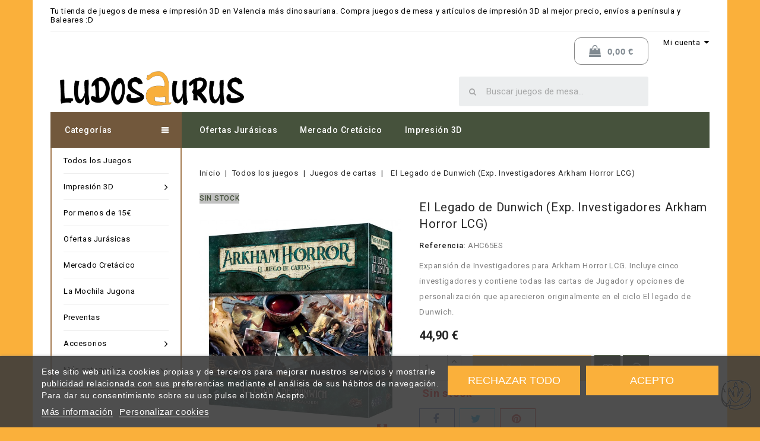

--- FILE ---
content_type: text/html; charset=utf-8
request_url: https://ludosaurus.com/juegos-de-cartas/567-el-legado-de-dunwich-exp-investigadores-arkham-horror-lcg.html
body_size: 28273
content:
<!doctype html>
<html lang="es">

	<head>
		
			
  <meta charset="utf-8">


  <meta http-equiv="x-ua-compatible" content="ie=edge">



  <link rel="canonical" href="https://ludosaurus.com/juegos-de-cartas/567-el-legado-de-dunwich-exp-investigadores-arkham-horror-lcg.html">

  <title>El Legado de Dunwich (Exp Investigadores Arkham LCG) - Ludosaurus</title>
  <meta name="description" content="Expansión de Investigadores para Arkham Horror LCG. Incluye cinco investigadores con todas las cartas de Jugador y opciones del ciclo El Legado de Dunwich...">
  <meta name="keywords" content="">
        <link rel="canonical" href="https://ludosaurus.com/juegos-de-cartas/567-el-legado-de-dunwich-exp-investigadores-arkham-horror-lcg.html">
    
        



  <meta name="viewport" content="width=device-width, initial-scale=1">



<link rel="icon" type="image/vnd.microsoft.icon" href="https://ludosaurus.com/img/favicon.ico?1631444698">
<link rel="shortcut icon" type="image/x-icon" href="https://ludosaurus.com/img/favicon.ico?1631444698">


<!-- Codezeel added -->
<link href="//fonts.googleapis.com/css?family=Roboto:100,300,400,500,700" rel="stylesheet">


  



  	

  <script type="text/javascript">
        var buttoncompare_title_add = "Comparar";
        var buttoncompare_title_remove = "Eliminar de comparaci\u00f3n";
        var buttonwishlist_title_add = "Lista de deseos";
        var buttonwishlist_title_remove = "Sacar de la WishList";
        var comparator_max_item = 3;
        var compared_products = [];
        var isLogged = false;
        var prestashop = {"cart":{"products":[],"totals":{"total":{"type":"total","label":"Total","amount":0,"value":"0,00\u00a0\u20ac"},"total_including_tax":{"type":"total","label":"Total (impuestos incl.)","amount":0,"value":"0,00\u00a0\u20ac"},"total_excluding_tax":{"type":"total","label":"Total (impuestos excl.)","amount":0,"value":"0,00\u00a0\u20ac"}},"subtotals":{"products":{"type":"products","label":"Subtotal","amount":0,"value":"0,00\u00a0\u20ac"},"discounts":null,"shipping":{"type":"shipping","label":"Transporte","amount":0,"value":""},"tax":null},"products_count":0,"summary_string":"0 art\u00edculos","vouchers":{"allowed":1,"added":[]},"discounts":[],"minimalPurchase":0,"minimalPurchaseRequired":""},"currency":{"id":1,"name":"Euro","iso_code":"EUR","iso_code_num":"978","sign":"\u20ac"},"customer":{"lastname":null,"firstname":null,"email":null,"birthday":null,"newsletter":null,"newsletter_date_add":null,"optin":null,"website":null,"company":null,"siret":null,"ape":null,"is_logged":false,"gender":{"type":null,"name":null},"addresses":[]},"language":{"name":"Espa\u00f1ol (Spanish)","iso_code":"es","locale":"es-ES","language_code":"es","is_rtl":"0","date_format_lite":"d\/m\/Y","date_format_full":"d\/m\/Y H:i:s","id":2},"page":{"title":"","canonical":"https:\/\/ludosaurus.com\/juegos-de-cartas\/567-el-legado-de-dunwich-exp-investigadores-arkham-horror-lcg.html","meta":{"title":"El Legado de Dunwich (Exp Investigadores Arkham LCG) - Ludosaurus","description":"Expansi\u00f3n de Investigadores para Arkham Horror LCG. Incluye cinco investigadores con todas las cartas de Jugador y opciones del ciclo El Legado de Dunwich...","keywords":"","robots":"index"},"page_name":"product","body_classes":{"lang-es":true,"lang-rtl":false,"country-US":true,"currency-EUR":true,"layout-left-column":true,"page-product":true,"tax-display-disabled":true,"product-id-567":true,"product-El Legado de Dunwich (Exp. Investigadores Arkham Horror LCG)":true,"product-id-category-15":true,"product-id-manufacturer-30":true,"product-id-supplier-0":true,"product-available-for-order":true},"admin_notifications":[]},"shop":{"name":"Ludosaurus","logo":"https:\/\/ludosaurus.com\/img\/my-shop-logo-1630954894.jpg","stores_icon":"https:\/\/ludosaurus.com\/img\/logo_stores.png","favicon":"https:\/\/ludosaurus.com\/img\/favicon.ico"},"urls":{"base_url":"https:\/\/ludosaurus.com\/","current_url":"https:\/\/ludosaurus.com\/juegos-de-cartas\/567-el-legado-de-dunwich-exp-investigadores-arkham-horror-lcg.html","shop_domain_url":"https:\/\/ludosaurus.com","img_ps_url":"https:\/\/ludosaurus.com\/img\/","img_cat_url":"https:\/\/ludosaurus.com\/img\/c\/","img_lang_url":"https:\/\/ludosaurus.com\/img\/l\/","img_prod_url":"https:\/\/ludosaurus.com\/img\/p\/","img_manu_url":"https:\/\/ludosaurus.com\/img\/m\/","img_sup_url":"https:\/\/ludosaurus.com\/img\/su\/","img_ship_url":"https:\/\/ludosaurus.com\/img\/s\/","img_store_url":"https:\/\/ludosaurus.com\/img\/st\/","img_col_url":"https:\/\/ludosaurus.com\/img\/co\/","img_url":"https:\/\/ludosaurus.com\/themes\/BookStore\/assets\/img\/","css_url":"https:\/\/ludosaurus.com\/themes\/BookStore\/assets\/css\/","js_url":"https:\/\/ludosaurus.com\/themes\/BookStore\/assets\/js\/","pic_url":"https:\/\/ludosaurus.com\/upload\/","pages":{"address":"https:\/\/ludosaurus.com\/direccion","addresses":"https:\/\/ludosaurus.com\/direcciones","authentication":"https:\/\/ludosaurus.com\/iniciar-sesion","cart":"https:\/\/ludosaurus.com\/carrito","category":"https:\/\/ludosaurus.com\/index.php?controller=category","cms":"https:\/\/ludosaurus.com\/index.php?controller=cms","contact":"https:\/\/ludosaurus.com\/contactenos","discount":"https:\/\/ludosaurus.com\/descuento","guest_tracking":"https:\/\/ludosaurus.com\/seguimiento-pedido-invitado","history":"https:\/\/ludosaurus.com\/historial-compra","identity":"https:\/\/ludosaurus.com\/datos-personales","index":"https:\/\/ludosaurus.com\/","my_account":"https:\/\/ludosaurus.com\/mi-cuenta","order_confirmation":"https:\/\/ludosaurus.com\/confirmacion-pedido","order_detail":"https:\/\/ludosaurus.com\/index.php?controller=order-detail","order_follow":"https:\/\/ludosaurus.com\/seguimiento-pedido","order":"https:\/\/ludosaurus.com\/pedido","order_return":"https:\/\/ludosaurus.com\/index.php?controller=order-return","order_slip":"https:\/\/ludosaurus.com\/facturas-abono","pagenotfound":"https:\/\/ludosaurus.com\/pagina-no-encontrada","password":"https:\/\/ludosaurus.com\/recuperar-contrase\u00f1a","pdf_invoice":"https:\/\/ludosaurus.com\/index.php?controller=pdf-invoice","pdf_order_return":"https:\/\/ludosaurus.com\/index.php?controller=pdf-order-return","pdf_order_slip":"https:\/\/ludosaurus.com\/index.php?controller=pdf-order-slip","prices_drop":"https:\/\/ludosaurus.com\/productos-rebajados","product":"https:\/\/ludosaurus.com\/index.php?controller=product","search":"https:\/\/ludosaurus.com\/busqueda","sitemap":"https:\/\/ludosaurus.com\/mapa-del-sitio","stores":"https:\/\/ludosaurus.com\/tiendas","supplier":"https:\/\/ludosaurus.com\/proveedor","register":"https:\/\/ludosaurus.com\/iniciar-sesion?create_account=1","order_login":"https:\/\/ludosaurus.com\/pedido?login=1"},"alternative_langs":[],"theme_assets":"\/themes\/BookStore\/assets\/","actions":{"logout":"https:\/\/ludosaurus.com\/?mylogout="},"no_picture_image":{"bySize":{"cart_default":{"url":"https:\/\/ludosaurus.com\/img\/p\/es-default-cart_default.jpg","width":85,"height":107},"small_default":{"url":"https:\/\/ludosaurus.com\/img\/p\/es-default-small_default.jpg","width":85,"height":107},"home_default":{"url":"https:\/\/ludosaurus.com\/img\/p\/es-default-home_default.jpg","width":222,"height":280},"medium_default":{"url":"https:\/\/ludosaurus.com\/img\/p\/es-default-medium_default.jpg","width":416,"height":525},"large_default":{"url":"https:\/\/ludosaurus.com\/img\/p\/es-default-large_default.jpg","width":634,"height":800}},"small":{"url":"https:\/\/ludosaurus.com\/img\/p\/es-default-cart_default.jpg","width":85,"height":107},"medium":{"url":"https:\/\/ludosaurus.com\/img\/p\/es-default-home_default.jpg","width":222,"height":280},"large":{"url":"https:\/\/ludosaurus.com\/img\/p\/es-default-large_default.jpg","width":634,"height":800},"legend":""}},"configuration":{"display_taxes_label":false,"display_prices_tax_incl":true,"is_catalog":false,"show_prices":true,"opt_in":{"partner":false},"quantity_discount":{"type":"discount","label":"Descuento unitario"},"voucher_enabled":1,"return_enabled":1},"field_required":[],"breadcrumb":{"links":[{"title":"Inicio","url":"https:\/\/ludosaurus.com\/"},{"title":"Todos los juegos","url":"https:\/\/ludosaurus.com\/7-todos-los-juegos"},{"title":"Juegos de cartas","url":"https:\/\/ludosaurus.com\/15-juegos-de-cartas"},{"title":"El Legado de Dunwich (Exp. Investigadores Arkham Horror LCG)","url":"https:\/\/ludosaurus.com\/juegos-de-cartas\/567-el-legado-de-dunwich-exp-investigadores-arkham-horror-lcg.html"}],"count":4},"link":{"protocol_link":"https:\/\/","protocol_content":"https:\/\/"},"time":1770119496,"static_token":"b36a630bfd9c03305440b3b8187e7d1e","token":"f06ae36cad4b22a298b6e71f1f478b91","debug":false};
        var prestashopFacebookAjaxController = "https:\/\/ludosaurus.com\/module\/ps_facebook\/Ajax";
        var productcompare_add = "El producto ha sido a\u00f1adido a la lista de comparaci\u00f3n";
        var productcompare_max_item = "No se puede agregar m\u00e1s de 3 producto a la comparaci\u00f3n de productos";
        var productcompare_remove = "El producto se ha eliminado correctamente de la lista de comparaci\u00f3n";
        var productcompare_url = "https:\/\/ludosaurus.com\/module\/stfeature\/productscompare";
        var productcompare_viewlistcompare = "Ver la lista de comparaci\u00f3n";
        var psemailsubscription_subscription = "https:\/\/ludosaurus.com\/module\/ps_emailsubscription\/subscription";
        var psr_icon_color = "#46523C";
        var wishlist_add = "El producto ha sido a\u00f1adido a tu lista de deseos";
        var wishlist_cancel_txt = "Cancelar";
        var wishlist_confirm_del_txt = "Eliminar el elemento seleccionado?";
        var wishlist_del_default_txt = "No se puede eliminar por defecto deseos";
        var wishlist_email_txt = "Email";
        var wishlist_loggin_required = "Tienes que iniciar sesi\u00f3n para poder gestionar tu lista de deseos";
        var wishlist_ok_txt = "De acuerdo";
        var wishlist_quantity_required = "Debe introducir una cantidad";
        var wishlist_remove = "El producto se retir\u00f3 con \u00e9xito de tu Lista de deseos";
        var wishlist_reset_txt = "Reiniciar";
        var wishlist_send_txt = "Enviar";
        var wishlist_send_wishlist_txt = "Enviar lista de deseos";
        var wishlist_url = "https:\/\/ludosaurus.com\/module\/stfeature\/mywishlist";
        var wishlist_viewwishlist = "Ver tu lista de deseos";
      </script>
		<link rel="stylesheet" href="https://fonts.googleapis.com/css?family=Roboto:100,100italic,200,200italic,300,300italic,400,400italic,500,500italic,600,600italic,700,700italic,800,800italic,900,900italic&amp;display=swap" media="all">
		<link rel="stylesheet" href="https://ludosaurus.com/themes/BookStore/assets/cache/theme-ab627b295.css" media="all">
	
	


	<script>
			var ceFrontendConfig = {"environmentMode":{"edit":false,"wpPreview":false},"is_rtl":false,"breakpoints":{"xs":0,"sm":480,"md":768,"lg":1025,"xl":1440,"xxl":1600},"version":"2.5.10","urls":{"assets":"\/modules\/creativeelements\/views\/"},"productQuickView":0,"settings":{"page":[],"general":{"elementor_global_image_lightbox":"0","elementor_lightbox_enable_counter":"yes","elementor_lightbox_enable_zoom":"yes","elementor_lightbox_title_src":"title","elementor_lightbox_description_src":"caption"}},"post":{"id":"567030201","title":"El Legado de Dunwich (Exp. Investigadores Arkham Horror LCG)","excerpt":""}};
		</script>
        <link rel="preload" href="/modules/creativeelements/views/lib/ceicons/fonts/ceicons.woff2?fj664s"
            as="font" type="font/woff2" crossorigin>
                <link rel="preload" href="/modules/creativeelements/views/lib/font-awesome/fonts/fontawesome-webfont.woff2?v=4.7.0"
            as="font" type="font/woff2" crossorigin>
        <!--CE-JS-->


  <script type="text/javascript">
    var lgcookieslaw_consent_mode = 0;
    var lgcookieslaw_ms_consent_mode = 0;
    var lgcookieslaw_banner_url_ajax_controller = "https://ludosaurus.com/module/lgcookieslaw/ajax";     var lgcookieslaw_cookie_values = null;     var lgcookieslaw_saved_preferences = 0;
    var lgcookieslaw_ajax_calls_token = "62e2d0825393f430f9ab9ea624c7016f";
    var lgcookieslaw_reload = 0;
    var lgcookieslaw_block_navigation = 0;
    var lgcookieslaw_banner_position = 2;
    var lgcookieslaw_show_fixed_button = 0;
    var lgcookieslaw_save_user_consent = 1;
    var lgcookieslaw_reject_cookies_when_closing_banner = 0;
    var lgcookieslaw_id_banner = "68243c6c8d482";
</script>

<script async src="https://www.googletagmanager.com/gtag/js?id=G-YPPSN0XMD4"></script>
<script>
  window.dataLayer = window.dataLayer || [];
  function gtag(){dataLayer.push(arguments);}
  gtag('js', new Date());
  gtag(
    'config',
    'G-YPPSN0XMD4',
    {
      'debug_mode':false
                      }
  );
</script>

<meta name="google-site-verification" content="64IW1lorTnsLJ91WDDAOToy_WSWhvusV6Qtp95HormE" /><!-- Global site tag (gtag.js) - Google Ads: 10776605090 -->
<script async src="https://www.googletagmanager.com/gtag/js?id=AW-10776605090"></script>
<script>
  window.dataLayer = window.dataLayer || [];
  function gtag(){dataLayer.push(arguments);}
  gtag('js', new Date());

  gtag('config', 'AW-10776605090');
</script>





<!-- Google Tag Manager -->

<script>(function(w,d,s,l,i){w[l]=w[l]||[];w[l].push({'gtm.start':
new Date().getTime(),event:'gtm.js'});var f=d.getElementsByTagName(s)[0],
j=d.createElement(s),dl=l!='dataLayer'?'&l='+l:'';j.async=true;j.src=
'https://www.googletagmanager.com/gtm.js?id='+i+dl;f.parentNode.insertBefore(j,f);
})(window,document,'script','dataLayer','GTM-NR32T3J');</script>

<!-- End Google Tag Manager -->		
  <meta property="og:type" content="product">
  <meta property="og:url" content="https://ludosaurus.com/juegos-de-cartas/567-el-legado-de-dunwich-exp-investigadores-arkham-horror-lcg.html">
  <meta property="og:title" content="El Legado de Dunwich (Exp Investigadores Arkham LCG) - Ludosaurus">
  <meta property="og:site_name" content="Ludosaurus">
  <meta property="og:description" content="Expansión de Investigadores para Arkham Horror LCG. Incluye cinco investigadores con todas las cartas de Jugador y opciones del ciclo El Legado de Dunwich...">
  <meta property="og:image" content="https://ludosaurus.com/1154-large_default/el-legado-de-dunwich-exp-investigadores-arkham-horror-lcg.jpg">
    <meta property="product:pretax_price:amount" content="37.107438">
  <meta property="product:pretax_price:currency" content="EUR">
  <meta property="product:price:amount" content="44.9">
  <meta property="product:price:currency" content="EUR">
    
	</head>
	

	<body id="product" class="lang-es country-us currency-eur layout-left-column page-product tax-display-disabled product-id-567 product-el-legado-de-dunwich-exp-investigadores-arkham-horror-lcg- product-id-category-15 product-id-manufacturer-30 product-id-supplier-0 product-available-for-order elementor-page elementor-page-567030201">
	
		
		  
		
		
	<!-- Google Tag Manager (noscript) -->
<noscript><iframe src="https://www.googletagmanager.com/ns.html?id=GTM-NR32T3J"
height="0" width="0" style="display:none;visibility:hidden"></iframe></noscript>
<!-- End Google Tag Manager (noscript) -->

		<main id="page">
			<div class="page-container container">
			
							
	  		
			
			<header id="header">
				
						
  <div class="header-banner">
    
  </div>



<nav class="header-nav">
	<div class="left-nav">
		<div id="cznavcmsblock" class="nav-cms-block">  
	<div class="welcome_text">Tu tienda de juegos de mesa e impresión 3D en Valencia más dinosauriana. Compra juegos de mesa y artículos de impresión 3D al mejor precio, envíos a península y Baleares :D</div>
</div>

	</div>
	
	<div class="right-nav">
		  <div class="user-info dropdown js-dropdown">
  	<span class="user-info-title expand-more _gray-darker" data-toggle="dropdown"><span class="account_text">Mi cuenta</span></span>
    <ul class="dropdown-menu">
	      <li>
	  <a
        class="dropdown-item"
		href="https://ludosaurus.com/mi-cuenta"
        title="Acceda a tu cuenta de cliente"
        rel="nofollow"
      >
        <span>Iniciar sesión</span>
      </a>
	  </li>
        <li>
      <div class="head-wishlist">
    <a
      class="ap-btn-wishlist dropdown-item"
      href="https://ludosaurus.com/module/stfeature/mywishlist"
      title="Lista de deseos"
      rel="nofollow"
    >
        
    	<i class="material-icons">&#xE87E;</i>
	    <span>Lista de deseos</span>
	  	    </a>
</div>

    </li>
    <li>
      <div class="head-compare">
    <a
      class="ap-btn-compare dropdown-item"
      href="https://ludosaurus.com/module/stfeature/productscompare"
      title="Comparador"
      rel="nofollow"
    >
      <i class="material-icons">&#xE863;</i>
      <span>Comparador</span>
    <!-- <span class="ap-total-compare ap-total"></span> -->
    </a>
</div>
    </li>
	</ul>
  </div>
	</div>
</nav>



	<div class="header-top">
				        <div data-elementor-type="content" data-elementor-id="10020201" class="elementor elementor-10020201" data-elementor-settings="[]">
            <div class="elementor-section-wrap">        <header class="elementor-element elementor-element-6ff2efb elementor-section-full_width elementor-section-height-default elementor-section-height-default elementor-section elementor-top-section" data-id="6ff2efb" data-element_type="section">
                            <div class="elementor-container elementor-column-gap-default">
                            <div class="elementor-row">
                <div class="elementor-element elementor-element-5b38196e elementor-column elementor-col-33 elementor-top-column" data-id="5b38196e" data-element_type="column">
            <div class="elementor-column-wrap elementor-element-populated">
                <div class="elementor-widget-wrap">
                <div class="elementor-element elementor-element-1c21164e elementor-widget elementor-widget-theme-site-logo elementor-widget-image" data-id="1c21164e" data-element_type="widget" data-widget_type="theme-site-logo.default">
        <div class="elementor-widget-container">        <div class="elementor-image">
                            <a href="/" data-elementor-open-lightbox>
                    <img src="/img/my-shop-logo-1630954894.jpg" loading="lazy" alt="">                    </a>
                                </div>
        </div>        </div>
                        </div>
            </div>
        </div>
                <div class="elementor-element elementor-element-3182cdec elementor-column elementor-col-33 elementor-top-column" data-id="3182cdec" data-element_type="column">
            <div class="elementor-column-wrap">
                <div class="elementor-widget-wrap">
                        </div>
            </div>
        </div>
                <div class="elementor-element elementor-element-3c43c643 elementor-column elementor-col-33 elementor-top-column" data-id="3c43c643" data-element_type="column">
            <div class="elementor-column-wrap elementor-element-populated">
                <div class="elementor-widget-wrap">
                <div class="elementor-element elementor-element-43d2acd9 elementor-cart--empty-indicator-hide elementor-cart--show-shipping-yes elementor-cart--show-view-cart-yes elementor-cart--align-icon-left elementor-cart--items-indicator-bubble elementor-cart--show-subtotal-yes elementor-cart--show-remove-button-yes elementor-cart--buttons-inline elementor-widget elementor-widget-shopping-cart" data-id="43d2acd9" data-element_type="widget" data-settings="{&quot;action_show_modal&quot;:&quot;yes&quot;,&quot;modal_url&quot;:&quot;https:\/\/ludosaurus.com\/module\/creativeelements\/ajax&quot;}" data-widget_type="shopping-cart.default">
        <div class="elementor-widget-container">        <div class="elementor-cart__wrapper">
                        <div class="elementor-cart__container elementor-lightbox">
                <div class="elementor-cart__main">
                    <div class="elementor-cart__close-button ceicon-close"></div>
                    <div class="elementor-cart__title">Carrito</div>
                            <div class="elementor-cart__empty-message">No hay productos en el carrito.</div>
        <div class="elementor-cart__products" data-gift="Regalo">
                    </div>
        <div class="elementor-cart__summary">
            <div class="elementor-cart__summary-label">0 artículos</div>
            <div class="elementor-cart__summary-value">0,00 €</div>
            <span class="elementor-cart__summary-label">Transporte</span>
            <span class="elementor-cart__summary-value"></span>
            <strong class="elementor-cart__summary-label">Total</strong>
            <strong class="elementor-cart__summary-value">0,00 €</strong>
        </div>
        <div class="elementor-alert elementor-alert-warning elementor-hidden" role="alert">
            <span class="elementor-alert-description"></span>
        </div>
        <div class="elementor-cart__footer-buttons">
            <a href="//ludosaurus.com/carrito?action=show" class="elementor-button elementor-button--view-cart elementor-size-md">
                <span class="elementor-button-text">Ver el carrito</span>
            </a>
            <a href="https://ludosaurus.com/pedido" class="elementor-button elementor-button--checkout elementor-size-md  ce-disabled">
                <span class="elementor-button-text">Tramitar pedido</span>
            </a>
                    </div>
                        </div>
            </div>
                        <div class="elementor-cart__toggle elementor-button-wrapper">
                <a href="//ludosaurus.com/carrito?action=show" class="elementor-button elementor-size-sm">
                    <span class="elementor-button-icon" data-counter="0">
                        <i class="fa fa-shopping-bag" aria-hidden="true"></i>
                        <span class="elementor-screen-only">Cart</span>
                    </span>
                    <span class="elementor-button-text">0,00 €</span>
                </a>
            </div>
        </div>
        </div>        </div>
                <div class="elementor-element elementor-element-3bf207e6 elementor-search--skin-minimal elementor-search--align-right elementor-widget elementor-widget-ajax-search" data-id="3bf207e6" data-element_type="widget" data-settings="{&quot;skin&quot;:&quot;minimal&quot;,&quot;list_limit&quot;:10,&quot;show_image&quot;:&quot;yes&quot;,&quot;show_price&quot;:&quot;yes&quot;}" data-widget_type="ajax-search.default">
        <div class="elementor-widget-container">        <form class="elementor-search" role="search"
            action="https://ludosaurus.com/busqueda" method="get">
                            <div class="elementor-search__container">
                            <div class="elementor-search__icon">
                    <i class="fa fa-search" aria-hidden="true"></i>
                    <span class="elementor-screen-only">Buscar</span>
                </div>
                            <input placeholder="Buscar juegos de mesa..." class="elementor-search__input" type="search" name="s" value="">
                <div class="elementor-search__icon elementor-search__clear"><i class="ceicon-close"></i></div>
                        </div>
        </form>
        </div>        </div>
                        </div>
            </div>
        </div>
                        </div>
            </div>
        </header>
        </div>
        </div>
        <script>
    gtag(
        'event',
        'conversion',
        {"send_to":"AW-10776605090\/YXX0CIbQiM8DEKLj15Io","value":"44.9","currency":"EUR"}
    );
</script>
					
		<div class="header-nav-fullwidth">
				


<div class="container menu-container">
	<div class="text-xs-left mobile hidden-lg-up mobile-menu">
	
		<div class="menu-icon">
			<div class="cat-title">Menu</div>		  
		</div>
	
		<div id="mobile_top_menu_wrapper" class="row hidden-lg-up">
			<div class="mobile-menu-inner">
				<div class="menu-icon">
					<div class="cat-title">Menu</div>		  
				</div>
        <div class="js-top-menu mobile" id="_mobile_top_menu"></div>
				<div class="js-top-menu mobile" id="_mobile_main_menu"></div>
        <div class="nav_cms"></div>
			</div>
		</div>
	</div>
</div>

 
<div class="menu col-lg-12 js-top-menu position-static hidden-md-down">
	<div class="container page-container menu-container main_menu" id="_desktop_main_menu">
		
          <ul class="top-menu  container" id="top-menu" data-depth="0">
                    <li class="link" id="lnk-ofertas-jurasicas">
              <a
                class="dropdown-item"
                href="https://ludosaurus.com/28-promocion-especial" data-depth="0"
                              >
                                Ofertas Jurásicas
              </a>
                          </li>
                    <li class="link" id="lnk-mercado-cretacico">
              <a
                class="dropdown-item"
                href="https://ludosaurus.com/58-mercado-cretacico" data-depth="0"
                              >
                                Mercado Cretácico
              </a>
                          </li>
                    <li class="link" id="lnk-impresion-3d">
              <a
                class="dropdown-item"
                href="https://ludosaurus.com/35-impresion-3d" data-depth="0"
                              >
                                Impresión 3D
              </a>
                          </li>
              </ul>
    
	</div>
</div>
		</div>
	</div>	

				
			</header>
	  		
	
			
				<div class="container">
					
<aside id="notifications">
  <div class="container">
    
    
    
      </div>
</aside>
				</div>
			
				
			<section id="wrapper">
							  
		
				
				
					<nav data-depth="4" class="breadcrumb">
  <ol itemscope itemtype="http://schema.org/BreadcrumbList">
    
          
      <li itemprop="itemListElement" itemscope itemtype="http://schema.org/ListItem">
        <a itemprop="item" href="https://ludosaurus.com/">
          <span itemprop="name">Inicio</span>
        </a>
        <meta itemprop="position" content="1">
      </li>
      
          
      <li itemprop="itemListElement" itemscope itemtype="http://schema.org/ListItem">
        <a itemprop="item" href="https://ludosaurus.com/7-todos-los-juegos">
          <span itemprop="name">Todos los juegos</span>
        </a>
        <meta itemprop="position" content="2">
      </li>
      
          
      <li itemprop="itemListElement" itemscope itemtype="http://schema.org/ListItem">
        <a itemprop="item" href="https://ludosaurus.com/15-juegos-de-cartas">
          <span itemprop="name">Juegos de cartas</span>
        </a>
        <meta itemprop="position" content="3">
      </li>
      
          
      <li itemprop="itemListElement" itemscope itemtype="http://schema.org/ListItem">
        <a itemprop="item" href="https://ludosaurus.com/juegos-de-cartas/567-el-legado-de-dunwich-exp-investigadores-arkham-horror-lcg.html">
          <span itemprop="name">El Legado de Dunwich (Exp. Investigadores Arkham Horror LCG)</span>
        </a>
        <meta itemprop="position" content="4">
      </li>
      
        
  </ol>
</nav>
				
				
				
				
				<div id="columns_inner">
					
						<div id="left-column" class="col-xs-12" style="width:21.27%">
															

<div class="menu vertical-menu js-top-menu position-static hidden-md-down">
    <div id="czverticalmenublock" class="verticalmenu-block">		
		<h4 class="expand-more title h3 block_title"  id="verticalmenu-dropdown">
			Categorías
			<span class="dropdown-arrow"></span>
		</h4>
		<div class="block_content verticalmenu_block"  id="_desktop_top_menu">
			
  <ul class="top-menu" id="top-menu" data-depth="0"><li class="link" id="lnk-todos-los-juegos"><a href="https://ludosaurus.com/7-todos-los-juegos" class="dropdown-item" data-depth="0" >Todos los Juegos</a></li><li class="category" id="czcategory-35"><a href="https://ludosaurus.com/35-impresion-3d" class="dropdown-item" data-depth="0" ><span class="pull-xs-right hidden-lg-up"><span data-target="#top_sub_menu_2818" data-toggle="collapse" class="navbar-toggler collapse-icons"><i class="fa-icon add">&nbsp;</i><i class="fa-icon remove">&nbsp;</i></span></span> <span class="pull-xs-right sub-menu-arrow"></span>Impresión 3D</a><div  class="popover sub-menu js-sub-menu collapse" id="top_sub_menu_2818">
  <ul class="top-menu"  data-depth="1"><li class="category" id="czcategory-36"><a href="https://ludosaurus.com/36-sujetacartas" class="dropdown-item dropdown-submenu" data-depth="1" >Sujetacartas</a></li><li class="category" id="czcategory-37"><a href="https://ludosaurus.com/37-cuencos" class="dropdown-item dropdown-submenu" data-depth="1" >Cuencos</a></li><li class="category" id="czcategory-38"><a href="https://ludosaurus.com/38-deluxificacion" class="dropdown-item dropdown-submenu" data-depth="1" >Deluxificación</a></li><li class="category" id="czcategory-39"><a href="https://ludosaurus.com/39-insertos-3d" class="dropdown-item dropdown-submenu" data-depth="1" >Insertos 3D</a></li><li class="category" id="czcategory-40"><a href="https://ludosaurus.com/40-miniaturas" class="dropdown-item dropdown-submenu" data-depth="1" ><span class="pull-xs-right hidden-lg-up"><span data-target="#top_sub_menu_4815" data-toggle="collapse" class="navbar-toggler collapse-icons"><i class="fa-icon add">&nbsp;</i><i class="fa-icon remove">&nbsp;</i></span></span>Miniaturas</a><div  class="collapse" id="top_sub_menu_4815">
  <ul class="top-menu"  data-depth="2"><li class="category" id="czcategory-46"><a href="https://ludosaurus.com/46-witches-of-sommar" class="dropdown-item" data-depth="2" >Witches of Sommar</a></li><li class="category" id="czcategory-53"><a href="https://ludosaurus.com/53-sands-of-time" class="dropdown-item" data-depth="2" >Sands of Time</a></li><li class="category" id="czcategory-54"><a href="https://ludosaurus.com/54-a-tale-from-the-deep" class="dropdown-item" data-depth="2" >A Tale From the Deep</a></li></ul><div class="menu-images-container"></div></div></li><li class="category" id="czcategory-44"><a href="https://ludosaurus.com/44-decoracion" class="dropdown-item dropdown-submenu" data-depth="1" ><span class="pull-xs-right hidden-lg-up"><span data-target="#top_sub_menu_14869" data-toggle="collapse" class="navbar-toggler collapse-icons"><i class="fa-icon add">&nbsp;</i><i class="fa-icon remove">&nbsp;</i></span></span>Decoración</a><div  class="collapse" id="top_sub_menu_14869">
  <ul class="top-menu"  data-depth="2"><li class="category" id="czcategory-52"><a href="https://ludosaurus.com/52-dinosaurios" class="dropdown-item" data-depth="2" >Dinosaurios</a></li><li class="category" id="czcategory-55"><a href="https://ludosaurus.com/55-zodiaco" class="dropdown-item" data-depth="2" >Zodiaco</a></li><li class="category" id="czcategory-91"><a href="https://ludosaurus.com/91-pokeballs" class="dropdown-item" data-depth="2" >Pokeballs</a></li></ul><div class="menu-images-container"></div></div></li><li class="category" id="czcategory-45"><a href="https://ludosaurus.com/45-torres-de-dados" class="dropdown-item dropdown-submenu" data-depth="1" >Torres de Dados</a></li><li class="category" id="czcategory-57"><a href="https://ludosaurus.com/57-llaveros" class="dropdown-item dropdown-submenu" data-depth="1" >Llaveros</a></li></ul><div class="menu-images-container"></div></div></li><li class="category" id="czcategory-29"><a href="https://ludosaurus.com/29-por-menos-de-15" class="dropdown-item" data-depth="0" >Por menos de 15€</a></li><li class="link" id="lnk-ofertas-jurasicas"><a href="https://ludosaurus.com/28-promocion-especial" class="dropdown-item" data-depth="0" >Ofertas Jurásicas</a></li><li class="link" id="lnk-mercado-cretacico"><a href="https://ludosaurus.com/58-mercado-cretacico" class="dropdown-item" data-depth="0" >Mercado Cretácico</a></li><li class="category" id="czcategory-56"><a href="https://ludosaurus.com/56-la-mochila-jugona" class="dropdown-item" data-depth="0" >La Mochila Jugona</a></li><li class="category" id="czcategory-25"><a href="https://ludosaurus.com/25-preventas" class="dropdown-item" data-depth="0" >Preventas</a></li><li class="category" id="czcategory-5"><a href="https://ludosaurus.com/5-accesorios" class="dropdown-item" data-depth="0" ><span class="pull-xs-right hidden-lg-up"><span data-target="#top_sub_menu_79129" data-toggle="collapse" class="navbar-toggler collapse-icons"><i class="fa-icon add">&nbsp;</i><i class="fa-icon remove">&nbsp;</i></span></span> <span class="pull-xs-right sub-menu-arrow"></span>Accesorios</a><div  class="popover sub-menu js-sub-menu collapse" id="top_sub_menu_79129">
  <ul class="top-menu"  data-depth="1"><li class="category" id="czcategory-41"><a href="https://ludosaurus.com/41-fundas-para-cartas" class="dropdown-item dropdown-submenu" data-depth="1" >Fundas para cartas</a></li><li class="category" id="czcategory-42"><a href="https://ludosaurus.com/42-dados" class="dropdown-item dropdown-submenu" data-depth="1" >Dados</a></li><li class="category" id="czcategory-43"><a href="https://ludosaurus.com/43-deckboxes" class="dropdown-item dropdown-submenu" data-depth="1" >DeckBoxes</a></li></ul><div class="menu-images-container"></div></div></li><li class="category" id="czcategory-8"><a href="https://ludosaurus.com/8-eurogames" class="dropdown-item" data-depth="0" >Eurogames</a></li><li class="category" id="czcategory-17"><a href="https://ludosaurus.com/17-ameritrash" class="dropdown-item" data-depth="0" >Ameritrash</a></li><li class="category" id="czcategory-13"><a href="https://ludosaurus.com/13-juegos-cooperativos" class="dropdown-item" data-depth="0" >Juegos Cooperativos</a></li><li class="category" id="czcategory-12"><a href="https://ludosaurus.com/12-juegos-infantiles" class="dropdown-item" data-depth="0" ><span class="pull-xs-right hidden-lg-up"><span data-target="#top_sub_menu_96886" data-toggle="collapse" class="navbar-toggler collapse-icons"><i class="fa-icon add">&nbsp;</i><i class="fa-icon remove">&nbsp;</i></span></span> <span class="pull-xs-right sub-menu-arrow"></span>Juegos Infantiles</a><div  class="popover sub-menu js-sub-menu collapse" id="top_sub_menu_96886">
  <ul class="top-menu"  data-depth="1"><li class="category" id="czcategory-56"><a href="https://ludosaurus.com/56-la-mochila-jugona" class="dropdown-item dropdown-submenu" data-depth="1" >La Mochila Jugona</a></li></ul><div class="menu-images-container"></div></div></li><li class="category" id="czcategory-6"><a href="https://ludosaurus.com/6-juegos-para-dos" class="dropdown-item" data-depth="0" >Juegos para dos</a></li><li class="category" id="czcategory-16"><a href="https://ludosaurus.com/16-juegos-investigacion" class="dropdown-item" data-depth="0" >Juegos Investigación</a></li><li class="category" id="czcategory-10"><a href="https://ludosaurus.com/10-juegos-de-escape" class="dropdown-item" data-depth="0" >Juegos de Escape</a></li><li class="category" id="czcategory-11"><a href="https://ludosaurus.com/11-juegos-party" class="dropdown-item" data-depth="0" >Juegos Party</a></li><li class="category" id="czcategory-15"><a href="https://ludosaurus.com/15-juegos-de-cartas" class="dropdown-item" data-depth="0" ><span class="pull-xs-right hidden-lg-up"><span data-target="#top_sub_menu_74224" data-toggle="collapse" class="navbar-toggler collapse-icons"><i class="fa-icon add">&nbsp;</i><i class="fa-icon remove">&nbsp;</i></span></span> <span class="pull-xs-right sub-menu-arrow"></span>Juegos de cartas</a><div  class="popover sub-menu js-sub-menu collapse" id="top_sub_menu_74224">
  <ul class="top-menu"  data-depth="1"><li class="category" id="czcategory-48"><a href="https://ludosaurus.com/48-devir-pocket" class="dropdown-item dropdown-submenu" data-depth="1" >Devir Pocket</a></li><li class="category" id="czcategory-49"><a href="https://ludosaurus.com/49-lorcana" class="dropdown-item dropdown-submenu" data-depth="1" >Lorcana</a></li><li class="category" id="czcategory-50"><a href="https://ludosaurus.com/50-star-realms" class="dropdown-item dropdown-submenu" data-depth="1" >Star Realms</a></li><li class="category" id="czcategory-51"><a href="https://ludosaurus.com/51-mindbug" class="dropdown-item dropdown-submenu" data-depth="1" >Mindbug</a></li><li class="category" id="czcategory-47"><a href="https://ludosaurus.com/47-star-wars-unlimited" class="dropdown-item dropdown-submenu" data-depth="1" >Star Wars Unlimited</a></li><li class="category" id="czcategory-31"><a href="https://ludosaurus.com/31-saga-marvel-champions" class="dropdown-item dropdown-submenu" data-depth="1" >Saga Marvel Champions</a></li></ul><div class="menu-images-container"></div></div></li><li class="category" id="czcategory-14"><a href="https://ludosaurus.com/14-juegos-en-solitario" class="dropdown-item" data-depth="0" >Juegos en Solitario</a></li><li class="category" id="czcategory-9"><a href="https://ludosaurus.com/9-juegos-de-rol" class="dropdown-item" data-depth="0" >Juegos de Rol</a></li><li class="category" id="czcategory-19"><a href="https://ludosaurus.com/19-wargames" class="dropdown-item" data-depth="0" >Wargames</a></li><li class="category" id="czcategory-18"><a href="https://ludosaurus.com/18-juegos-tipo-puzzle" class="dropdown-item" data-depth="0" >Juegos tipo puzzle</a></li><li class="category" id="czcategory-30"><a href="https://ludosaurus.com/30-juegos-tradicionales" class="dropdown-item" data-depth="0" >Juegos Tradicionales</a></li></ul>
		</div>
	</div>
</div>

													</div>
					
	
					
  <div id="content-wrapper" class="left-column col-xs-12 col-sm-8 col-md-9" style="width:78.73%">
    <div class="breadcrumb"></div>

	

  <section id="main" itemscope itemtype="https://schema.org/Product">
    <meta itemprop="url" content="https://ludosaurus.com/juegos-de-cartas/567-el-legado-de-dunwich-exp-investigadores-arkham-horror-lcg.html">	<meta itemprop="brand" content="">

    <div class="row">
      <div class="pp-left-column col-xs-12 col-sm-5 col-md-5">
        
          <section class="page-content" id="content">
            <div class="product-leftside">
			
              
   <ul class="product-flags">
               <li class="product-flag out_of_stock">Sin stock</li>
              
                       <li class="product-flag discount">Sin stock</li>
              </ul>


              
                <div class="images-container">
  
    <div class="product-cover">
                <img class="js-qv-product-cover zoom-product" 
            src="https://ludosaurus.com/1154-large_default/el-legado-de-dunwich-exp-investigadores-arkham-horror-lcg.jpg" 
            alt="" 
            title=""
            style="width:100%;" 
            itemprop="image"
            data-zoom-image="https://ludosaurus.com/1154-large_default/el-legado-de-dunwich-exp-investigadores-arkham-horror-lcg.jpg"
          />           
      
	    <div class="layer" data-toggle="modal" data-target="#product-modal">
        <i class="fa fa-arrows-alt zoom-in"></i>
      </div>
    </div>
  

  
	 <!-- Define Number of product for SLIDER -->
		
	<div class="js-qv-mask mask additional_slider">		
					<ul class="cz-carousel product_list additional-carousel additional-image-slider">
			
		         <li class="thumb-container item">
            <a href="javaScript:void(0)" class="elevatezoom-gallery" 
              data-image="https://ludosaurus.com/1154-medium_default/el-legado-de-dunwich-exp-investigadores-arkham-horror-lcg.jpg" 
              data-zoom-image="https://ludosaurus.com/1154-large_default/el-legado-de-dunwich-exp-investigadores-arkham-horror-lcg.jpg">
              <img
                class="thumb js-thumb  selected "
                data-image-medium-src="https://ludosaurus.com/1154-medium_default/el-legado-de-dunwich-exp-investigadores-arkham-horror-lcg.jpg"
                data-image-large-src="https://ludosaurus.com/1154-large_default/el-legado-de-dunwich-exp-investigadores-arkham-horror-lcg.jpg"
                src="https://ludosaurus.com/1154-home_default/el-legado-de-dunwich-exp-investigadores-arkham-horror-lcg.jpg"
                alt=""
                title=""
                width="95"
                itemprop="image"
              >
            </a>
          </li>
              </ul>
	  
	  		<div class="customNavigation">
			<a class="btn prev additional_prev">&nbsp;</a>
			<a class="btn next additional_next">&nbsp;</a>
		</div>
	  	  
    </div>
  
</div>

              
            
			</div>
          </section>
        
        </div>
        <div class="pp-right-column col-xs-12  col-sm-7 col-md-7">
          
            
              <h1 class="h1 productpage_title" itemprop="name">El Legado de Dunwich (Exp. Investigadores Arkham Horror LCG)</h1>
            
          
		  
		  <!-- Codezeel added -->
		 
			
<div class="product-list-reviews" data-id="567" data-url="https://ludosaurus.com/module/productcomments/CommentGrade">
  <div class="grade-stars small-stars"></div>
  <div class="comments-nb"></div>
</div>

		 
		  
		  
		  				  <div class="product-reference">
				<label class="label">Referencia: </label>
				<span itemprop="sku">AHC65ES</span>
			  </div>
					  
		  
		  
			  		   

          <div class="product-information">
            
              <div id="product-description-short-567" itemprop="description"><p>Expansión de Investigadores para Arkham Horror LCG. Incluye cinco investigadores y contiene todas las cartas de Jugador y opciones de personalización que aparecieron originalmente en el ciclo El legado de Dunwich.</p></div>
            

            
            <div class="product-actions">
              
                <form action="https://ludosaurus.com/carrito" method="post" id="add-to-cart-or-refresh">
                  <input type="hidden" name="token" value="b36a630bfd9c03305440b3b8187e7d1e">
                  <input type="hidden" name="id_product" value="567" id="product_page_product_id">
                  <input type="hidden" name="id_customization" value="0" id="product_customization_id">

                  
                    <div class="product-variants">
  </div>
                  

                  
                                      

                  
                    <section class="product-discounts">
  </section>
                  
				  
				  
				  
					  <div class="product-prices">
    
          

    
		<meta itemprop="brand" content="">		<meta itemprop="MPN" content="8435407638327">	  <div
        class="product-price h5 "
        itemprop="offers"
        itemscope
        itemtype="https://schema.org/Offer"
      >
        <link itemprop="availability" href="https://schema.org/OutOfStock"/>				<meta itemprop="url" content="https://ludosaurus.com/juegos-de-cartas/567-el-legado-de-dunwich-exp-investigadores-arkham-horror-lcg.html" />						<meta itemprop="priceValidUntil" content="2027-02-03">        <meta itemprop="priceCurrency" content="EUR">

        <div class="current-price">
          <span itemprop="price" content="44.9">44,90 €</span>

                  </div>

        
                  
      </div>
    

    
          

    
          

    
          

    

    <div class="tax-shipping-delivery-label">
            
      
                        </div>
  </div>
				  
				  
                  
                    <div class="product-add-to-cart">
     <!-- <span class="control-label">Cantidad</span>-->
    
      <div class="product-quantity">
        <div class="qty">
          <input
            type="text"
            name="qty"
            id="quantity_wanted"
            value="1"
            class="input-group"
            min="1"
            aria-label="Cantidad"
          >
        </div>

        <div class="add">
          <button class="btn btn-primary add-to-cart" data-button-action="add-to-cart" type="submit" disabled>
            Añadir al carrito
          </button>
        </div>
        <div class="wishlist">
			
		<a class="st-wishlist-button btn-product btn" href="#" data-id-wishlist="" data-id-product="567" data-id-product-attribute="0" title="Añadir deseos">
						<span class="st-wishlist-bt-content">
				<i class="fa fa-heart" aria-hidden="true"></i>
				Añadir deseos
			</span>
		</a>

	</div>
        <div class="compare">
	<a class="st-compare-button btn-product btn" href="#" data-id-product="567" title="Añadir comparar">
				<span class="st-compare-bt-content">
			<i class="fa fa-area-chart"></i>
			Añadir comparar
		</span>
	</a>
</div>
      </div>
      <div class="clearfix"></div>
    


				  <span id="product-availability">
										  					  
					  						  						 	 
					 	 
													<i class="material-icons product-unavailable">&#xE14B;</i>
						 	Sin stock
												
					  									  </span>
				

    
      <p class="product-minimal-quantity">
              </p>
    
  </div>
                  

                  
                    <div class="product-additional-info">
  

      <div class="social-sharing">
      <span>Compartir</span>
      <ul>
                  <li class="facebook icon-gray"><a href="https://www.facebook.com/sharer.php?u=https%3A%2F%2Fludosaurus.com%2Fjuegos-de-cartas%2F567-el-legado-de-dunwich-exp-investigadores-arkham-horror-lcg.html" class="" title="Compartir" target="_blank">&nbsp;</a></li>
                  <li class="twitter icon-gray"><a href="https://twitter.com/intent/tweet?text=El+Legado+de+Dunwich+%28Exp.+Investigadores+Arkham+Horror+LCG%29 https%3A%2F%2Fludosaurus.com%2Fjuegos-de-cartas%2F567-el-legado-de-dunwich-exp-investigadores-arkham-horror-lcg.html" class="" title="Tuitear" target="_blank">&nbsp;</a></li>
                  <li class="pinterest icon-gray"><a href="https://www.pinterest.com/pin/create/button/?media=https%3A%2F%2Fludosaurus.com%2F1154%2Fel-legado-de-dunwich-exp-investigadores-arkham-horror-lcg.jpg&amp;url=https%3A%2F%2Fludosaurus.com%2Fjuegos-de-cartas%2F567-el-legado-de-dunwich-exp-investigadores-arkham-horror-lcg.html" class="" title="Pinterest" target="_blank">&nbsp;</a></li>
              </ul>
    </div>
  
<div class="tabs">
    <div class="js-mailalert text-center" data-url="//ludosaurus.com/module/ps_emailalerts/actions?process=add">
                        <input class="form-control" type="email" placeholder="tu@email.com"/>
                                                        <button
            data-product="567"
            data-product-attribute="0"
            class="btn btn-primary js-mailalert-add mt-1"
            rel="nofollow">
            Avísame cuando esté disponible de nuevo
        </button>
        <div class="js-mailalert-alerts"></div>
        </div>
</div>
<p id="loyalty" class="align_justify">
	<img src="/modules/loyalty/loyalty.gif" alt="Mis Dinos" class="icon" />
			Al comprar este producto puedes obtener hasta <b><span id="loyalty_points">44</span> 
		Dinos</b>. 
		Tu carrito acumulará <b><span id="total_loyalty_points">44</span> 
		Dinos</b> que se puede(n) transformar en un vale de descuento de 
		<span id="loyalty_price">0,88 €</span>. 
	</p>
<br class="clear" />
</div>
                  

                                    
                </form>
              

            </div>

            
              <div class="blockreassurance_product">
            <div style="cursor:pointer;" onclick="window.open('https://ludosaurus.com/35-impresion-3d')">
            <span class="item-product">
                                                        <img class="svg invisible" src="/modules/blockreassurance/views/img//reassurance/pack2/parcel.svg">
                                    &nbsp;
            </span>
                          <span class="block-title" style="color:#000000;">Impresión 3D</span>
              <p style="color:#000000;">¿Quieres añadir algún accesorio de impresión 3D? Entra aquí y echa un vistazo :)</p>
                    </div>
            <div style="cursor:pointer;" onclick="window.open('https://ludosaurus.com/content/1-entrega')">
            <span class="item-product">
                                                        <img class="svg invisible" src="/modules/blockreassurance/views/img/reassurance/pack2/carrier.svg">
                                    &nbsp;
            </span>
                          <span class="block-title" style="color:#000000;">¡Recógelo en tienda y ahórrate los gastos de envío!</span>
              <p style="color:#000000;">Recíbelo en tu casa en 24 - 48 horas! Envío gratis a península a partir de 55€</p>
                    </div>
            <div style="cursor:pointer;" onclick="window.open('https://ludosaurus.com/29-por-menos-de-15')">
            <span class="item-product">
                                                        <img class="svg invisible" src="/modules/blockreassurance/views/img//reassurance/pack1/loyalty.svg">
                                    &nbsp;
            </span>
                          <span class="block-title" style="color:#000000;">¿Te queda poco para portes gratis?</span>
              <p style="color:#000000;">Échale un vistazo a nuestra sección de juegos por menos de 15€ y llévate alguno :)</p>
                    </div>
        <div class="clearfix"></div>
</div>

            
        </div>
      </div>
    </div>
	
	
	<section class="product-tabcontent">
			
		<div class="tabs">
              <ul class="nav nav-tabs">
                                <li class="nav-item">
                  <a class="nav-link active" data-toggle="tab" href="#description">Descripción</a>
                </li>
                                <li class="nav-item">
                  <a class="nav-link" data-toggle="tab" href="#product-details">Detalles del producto</a>
                </li>
                                              </ul>

              <div class="tab-content" id="tab-content">
               <div class="tab-pane fade in active" id="description">
                 
                   <div class="product-description">        <div data-elementor-type="post" data-elementor-id="567030201" class="elementor elementor-567030201" data-elementor-settings="[]">
            <div class="elementor-section-wrap">        <section class="elementor-element elementor-element-3bd615d7 elementor-section-boxed elementor-section-height-default elementor-section-height-default elementor-section elementor-top-section" data-id="3bd615d7" data-element_type="section">
                            <div class="elementor-container elementor-column-gap-default">
                            <div class="elementor-row">
                <div class="elementor-element elementor-element-3688b881 elementor-invisible elementor-column elementor-col-100 elementor-top-column" data-id="3688b881" data-element_type="column" data-settings="{&quot;animation&quot;:&quot;none&quot;}">
            <div class="elementor-column-wrap elementor-element-populated">
                <div class="elementor-widget-wrap">
                <div class="elementor-element elementor-element-de97a73 elementor-widget elementor-widget-heading" data-id="de97a73" data-element_type="widget" data-widget_type="heading.default">
        <div class="elementor-widget-container"><h2 class="elementor-heading-title elementor-size-default">Descripción de El Legado de Dunwich (Exp. Investigadores Arkham Horror LCG)</h2></div>        </div>
                <div class="elementor-element elementor-element-298455c0 elementor-widget elementor-widget-text-editor" data-id="298455c0" data-element_type="widget" data-widget_type="text-editor.default">
        <div class="elementor-widget-container">        <div class="elementor-text-editor elementor-clearfix"><p class="MsoNormal">El Legado de Dunwich: Expansión de Investigadores es una expansión para Arkham Horror el juego de cartas, que es un juego de mesa de 1 a 4 jugadores con 14 años o más y que ofrece partidas de entre 45 y 180</p><p class="MsoNormal"></p><p class="MsoNormal">En los lugares de poder donde el espacio ordenado se descompone y da paso al vacío, hay personas dispuestas a convocar abominaciones que escapan a nuestra imaginación. Pero también hay unos pocos valientes dispuestos a arriesgar la vida por detener esos terrores.</p><p class="MsoNormal">Esta expansión presenta cinco investigadores y contiene todas las cartas de Jugador y opciones de personalización que aparecieron originalmente en el ciclo El Legado de Dunwich. Aniquila abominaciones como Zoey Samaras, la chef. Descubre una buena historia como Rex Murphy, el reportero. Emplea tu ingenio y tu dinero para resolver cualquier problema como Jenny Barnes, la diletante. Habla con los muertos y realiza ritos macabros como Jim Culver, el músico. Y, por último, ve en busca de problemas como Pete "Cubo de Basura", el vagabundo, junto a su fiel sabueso Duke.</p><p class="MsoNormal">La expansión de investigadores El Legado de Dunwich se puede emplear para crear o potenciar mazos de investigador para cualquier escenario o campaña de Arkham Horror: El juego de Cartas.</p></div>
        </div>        </div>
                <div class="elementor-element elementor-element-52218bc9 elementor-widget elementor-widget-heading" data-id="52218bc9" data-element_type="widget" data-widget_type="heading.default">
        <div class="elementor-widget-container"><h2 class="elementor-heading-title elementor-size-default">Valoración de El Legado de Dunwich (Exp. Investigadores Arkham Horror LCG)</h2></div>        </div>
                <div class="elementor-element elementor-element-471f1c8 elementor-widget elementor-widget-progress" data-id="471f1c8" data-element_type="widget" data-widget_type="progress.default">
        <div class="elementor-widget-container">                    <span class="elementor-title">Dificultad (BGG)</span>
        
        <div class="elementor-progress-wrapper progress-info" role="progressbar" aria-valuemin="0" aria-valuemax="100" aria-valuenow="100" aria-valuetext="-">
            <div class="elementor-progress-bar" data-max="100">
                <span class="elementor-progress-text">-</span>
                            </div>
        </div>
        </div>        </div>
                <div class="elementor-element elementor-element-4280670a elementor-widget elementor-widget-progress" data-id="4280670a" data-element_type="widget" data-widget_type="progress.default">
        <div class="elementor-widget-container">                    <span class="elementor-title">¿Es rejugable?</span>
        
        <div class="elementor-progress-wrapper progress-success" role="progressbar" aria-valuemin="0" aria-valuemax="100" aria-valuenow="100" aria-valuetext="">
            <div class="elementor-progress-bar" data-max="100">
                <span class="elementor-progress-text"></span>
                            </div>
        </div>
        </div>        </div>
                <div class="elementor-element elementor-element-4ef60a8b elementor-widget elementor-widget-progress" data-id="4ef60a8b" data-element_type="widget" data-widget_type="progress.default">
        <div class="elementor-widget-container">                    <span class="elementor-title">¿Se puede jugar con niños?</span>
        
        <div class="elementor-progress-wrapper progress-warning" role="progressbar" aria-valuemin="0" aria-valuemax="100" aria-valuenow="100" aria-valuetext="+14 años">
            <div class="elementor-progress-bar" data-max="100">
                <span class="elementor-progress-text">+14 años</span>
                            </div>
        </div>
        </div>        </div>
                <div class="elementor-element elementor-element-51574f50 elementor-widget elementor-widget-progress" data-id="51574f50" data-element_type="widget" data-widget_type="progress.default">
        <div class="elementor-widget-container">                    <span class="elementor-title">Nota de BGG</span>
        
        <div class="elementor-progress-wrapper progress-success" role="progressbar" aria-valuemin="0" aria-valuemax="100" aria-valuenow="100" aria-valuetext="-">
            <div class="elementor-progress-bar" data-max="100">
                <span class="elementor-progress-text">-</span>
                            </div>
        </div>
        </div>        </div>
                <div class="elementor-element elementor-element-4ccc64bf elementor-position-left elementor-view-default elementor-vertical-align-top elementor-widget elementor-widget-icon-box" data-id="4ccc64bf" data-element_type="widget" data-widget_type="icon-box.default">
        <div class="elementor-widget-container">        <div class="elementor-icon-box-wrapper">
                    <div class="elementor-icon-box-icon">
                <a href="https://boardgamegeek.com/boardgameexpansion/347148/arkham-horror-card-game-dunwich-legacy-investigato" target="_blank" class="elementor-icon elementor-animation-">
                    <i class="fa fa-eye" aria-hidden="true"></i>
                </a>
            </div>
                    <div class="elementor-icon-box-content">
                <h3 class="elementor-icon-box-title">
                    <a href="https://boardgamegeek.com/boardgameexpansion/347148/arkham-horror-card-game-dunwich-legacy-investigato" target="_blank" >
                        Ver El Legado de Dunwich (Exp. Investigadores Arkham Horror LCG) en Board Game Geek                    </a>
                </h3>
                <p class="elementor-icon-box-description">Haz click en el ojo para ver la ficha de El Legado de Dunwich (Exp. Investigadores Arkham Horror LCG) en la web de BoardGameGeek (BGG)</p>
            </div>
        </div>
        </div>        </div>
                <section class="elementor-element elementor-element-70a9cc04 elementor-section-boxed elementor-section-height-default elementor-section-height-default elementor-section elementor-inner-section" data-id="70a9cc04" data-element_type="section">
                            <div class="elementor-container elementor-column-gap-default">
                            <div class="elementor-row">
                <div class="elementor-element elementor-element-39539d63 elementor-column elementor-col-100 elementor-inner-column" data-id="39539d63" data-element_type="column">
            <div class="elementor-column-wrap elementor-element-populated">
                <div class="elementor-widget-wrap">
                <div class="elementor-element elementor-element-467abaf2 elementor-widget elementor-widget-heading" data-id="467abaf2" data-element_type="widget" data-widget_type="heading.default">
        <div class="elementor-widget-container"><h2 class="elementor-heading-title elementor-size-default">¿Quieres saber cómo se juega a El Legado de Dunwich (Exp. Investigadores Arkham Horror LCG)?</h2></div>        </div>
                        </div>
            </div>
        </div>
                        </div>
            </div>
        </section>
                <div class="elementor-element elementor-element-e84f369 elementor-widget elementor-widget-text-editor" data-id="e84f369" data-element_type="widget" data-widget_type="text-editor.default">
        <div class="elementor-widget-container">        <div class="elementor-text-editor elementor-clearfix"><p>Ahí va un vídeo del unboxing de la expansión gracias al canal de Los Archivos de Arkham 😊</p></div>
        </div>        </div>
                <div class="elementor-element elementor-element-4637f512 elementor-aspect-ratio-169 elementor-widget elementor-widget-video" data-id="4637f512" data-element_type="widget" data-settings="{&quot;aspect_ratio&quot;:&quot;169&quot;}" data-widget_type="video.default">
        <div class="elementor-widget-container">        <div class="elementor-wrapper elementor-fit-aspect-ratio elementor-open-inline">
            <iframe class="elementor-video-iframe" allowfullscreen data-lazy-load="https://www.youtube.com/embed/kqq9gPI7-es?feature=oembed&amp;start=&amp;end=&amp;wmode=opaque&amp;loop=0&amp;controls=1&amp;mute=0&amp;rel=0&amp;modestbranding=0"></iframe>                <div class="elementor-custom-embed-image-overlay">
                    <img src="/img/cms/PORTADA%20VIDEOS%20WEB%20(3).jpg" loading="lazy" alt="" width="700" height="394">                                            <div class="elementor-custom-embed-play" role="button">
                            <i class="fa fa-play-circle" aria-hidden="true"></i>
                            <span class="elementor-screen-only">Reproducir vídeo</span>
                        </div>
                                    </div>
                        </div>
        </div>        </div>
                        </div>
            </div>
        </div>
                        </div>
            </div>
        </section>
                <section class="elementor-element elementor-element-3a7e6f14 elementor-section-boxed elementor-section-height-default elementor-section-height-default elementor-section elementor-top-section" data-id="3a7e6f14" data-element_type="section">
                            <div class="elementor-container elementor-column-gap-default">
                            <div class="elementor-row">
                <div class="elementor-element elementor-element-750cdedf elementor-column elementor-col-100 elementor-top-column" data-id="750cdedf" data-element_type="column">
            <div class="elementor-column-wrap elementor-element-populated">
                <div class="elementor-widget-wrap">
                <div class="elementor-element elementor-element-6a288f9f elementor-widget elementor-widget-heading" data-id="6a288f9f" data-element_type="widget" data-widget_type="heading.default">
        <div class="elementor-widget-container"><h2 class="elementor-heading-title elementor-size-default">Fundas para El Legado de Dunwich (Exp. Investigadores Arkham Horror LCG)</h2></div>        </div>
                <div class="elementor-element elementor-element-1643ded elementor-widget elementor-widget-text-editor" data-id="1643ded" data-element_type="widget" data-widget_type="text-editor.default">
        <div class="elementor-widget-container">        <div class="elementor-text-editor elementor-clearfix"><p>Para enfundar El Legado de Dunwich (Exp. Investigadores Arkham Horror LCG) necesitarás:</p><ul style="list-style-type: circle;"><li><span style="letter-spacing: 0.7px;">209 fundas de 63.5x88mm (Tamaño Estándar)</span></li></ul><p></p></div>
        </div>        </div>
                <section class="elementor-element elementor-element-588c4677 elementor-section-boxed elementor-section-height-default elementor-section-height-default elementor-section elementor-inner-section" data-id="588c4677" data-element_type="section">
                            <div class="elementor-container elementor-column-gap-default">
                            <div class="elementor-row">
                <div class="elementor-element elementor-element-36d940fa elementor-column elementor-col-50 elementor-inner-column" data-id="36d940fa" data-element_type="column">
            <div class="elementor-column-wrap elementor-element-populated">
                <div class="elementor-widget-wrap">
                <div class="elementor-element elementor-element-477c469c elementor-atc--align-justify elementor-widget elementor-widget-product-box" data-id="477c469c" data-element_type="widget" data-widget_type="product-box.default">
        <div class="elementor-widget-container"><div class="elementor-product-box">        <article class="elementor-product-miniature" data-id-product="743" data-id-product-attribute="0">
            <a class="elementor-product-link" href="https://ludosaurus.com/accesorios/743-fundas-de-cartas-mayday-card-game-standard-635x88mm-100-unidades.html">
                <div class="elementor-image">
                    <picture class="elementor-cover-image">
                                                                <img src="https://ludosaurus.com/1626-home_default/fundas-de-cartas-mayday-card-game-standard-635x88mm-100-unidades.jpg" loading="lazy" alt="comprar fundas mayday standar card game 63.5x88"
                            width="222" height="280">
                    </picture>
                                            <div class="elementor-button elementor-quick-view" data-link-action="quickview">
                        <span class="elementor-button-content-wrapper">
                                                    <span class="elementor-button-text">Vista rápida</span>
                        </span>
                    </div>
                                </div>
                            <div class="elementor-badges-left">
                                                                                                                                                                        <div class="elementor-badge elementor-badge-out">
                            Sin stock                        </div>
                                                    </div>
                            <div class="elementor-badges-right">
                                                                                                                                                                                </div>
                            <div class="elementor-content">
                                    <h3 class="elementor-title">Fundas de cartas MAYDAY CARD GAME ESTÁNDAR 7041 63.5x88mm (100 unidades)</h3>
                                                    <div class="elementor-price-wrapper">
                                            <span class="elementor-price">2,99 €</span>
                    </div>
                                </div>
            </a>
                    <form class="elementor-atc" action="https://ludosaurus.com/carrito?add=1&amp;id_product=743&amp;ipa=0&amp;token=b36a630bfd9c03305440b3b8187e7d1e">
                <input type="hidden" name="qty" value="1">
                <button type="submit" class="elementor-button elementor-size-sm"
                    data-button-action="add-to-cart" disabled>
                    <span class="elementor-button-content-wrapper">
                                            <span class="elementor-button-text">Añadir al carrito</span>
                    </span>
                </button>
            </form>
                </article>
        </div></div>        </div>
                        </div>
            </div>
        </div>
                <div class="elementor-element elementor-element-43157238 elementor-column elementor-col-50 elementor-inner-column" data-id="43157238" data-element_type="column">
            <div class="elementor-column-wrap elementor-element-populated">
                <div class="elementor-widget-wrap">
                <div class="elementor-element elementor-element-162bda2a elementor-atc--align-justify elementor-widget elementor-widget-product-box" data-id="162bda2a" data-element_type="widget" data-widget_type="product-box.default">
        <div class="elementor-widget-container"><div class="elementor-product-box">        <article class="elementor-product-miniature" data-id-product="854" data-id-product-attribute="0">
            <a class="elementor-product-link" href="https://ludosaurus.com/accesorios/854-fundas-de-cartas-mayday-estandar-card-game-635x88mm-premium-50-unidades.html">
                <div class="elementor-image">
                    <picture class="elementor-cover-image">
                                                                <img src="https://ludosaurus.com/2039-home_default/fundas-de-cartas-mayday-estandar-card-game-635x88mm-premium-50-unidades.jpg" loading="lazy" alt="comprar fundas estandar standar game card premium mayday 63.5x88mm"
                            width="222" height="280">
                    </picture>
                                            <div class="elementor-button elementor-quick-view" data-link-action="quickview">
                        <span class="elementor-button-content-wrapper">
                                                    <span class="elementor-button-text">Vista rápida</span>
                        </span>
                    </div>
                                </div>
                            <div class="elementor-badges-left">
                                                                                                                                                                        <div class="elementor-badge elementor-badge-out">
                            Sin stock                        </div>
                                                    </div>
                            <div class="elementor-badges-right">
                                                                                                                                                                                </div>
                            <div class="elementor-content">
                                    <h3 class="elementor-title">Fundas de cartas MAYDAY ESTÁNDAR CARD GAME 7077 63.5x88mm PREMIUM (50 unidades)</h3>
                                                    <div class="elementor-price-wrapper">
                                            <span class="elementor-price">2,99 €</span>
                    </div>
                                </div>
            </a>
                    <form class="elementor-atc" action="https://ludosaurus.com/carrito?add=1&amp;id_product=854&amp;ipa=0&amp;token=b36a630bfd9c03305440b3b8187e7d1e">
                <input type="hidden" name="qty" value="1">
                <button type="submit" class="elementor-button elementor-size-sm"
                    data-button-action="add-to-cart" disabled>
                    <span class="elementor-button-content-wrapper">
                                            <span class="elementor-button-text">Añadir al carrito</span>
                    </span>
                </button>
            </form>
                </article>
        </div></div>        </div>
                        </div>
            </div>
        </div>
                        </div>
            </div>
        </section>
                        </div>
            </div>
        </div>
                        </div>
            </div>
        </section>
        </div>
        </div>
        </div>
                 
               </div>

               
                 <div class="tab-pane fade" id="product-details" data-product="{&quot;id&quot;:567,&quot;attributes&quot;:[],&quot;show_price&quot;:true,&quot;weight_unit&quot;:&quot;kg&quot;,&quot;url&quot;:&quot;https:\/\/ludosaurus.com\/juegos-de-cartas\/567-el-legado-de-dunwich-exp-investigadores-arkham-horror-lcg.html&quot;,&quot;canonical_url&quot;:&quot;https:\/\/ludosaurus.com\/juegos-de-cartas\/567-el-legado-de-dunwich-exp-investigadores-arkham-horror-lcg.html&quot;,&quot;add_to_cart_url&quot;:null,&quot;condition&quot;:false,&quot;delivery_information&quot;:null,&quot;embedded_attributes&quot;:{&quot;id_shop_default&quot;:&quot;1&quot;,&quot;id_manufacturer&quot;:&quot;30&quot;,&quot;id_supplier&quot;:&quot;0&quot;,&quot;reference&quot;:&quot;AHC65ES&quot;,&quot;is_virtual&quot;:&quot;0&quot;,&quot;delivery_in_stock&quot;:&quot;&quot;,&quot;delivery_out_stock&quot;:&quot;&quot;,&quot;id_category_default&quot;:&quot;15&quot;,&quot;on_sale&quot;:&quot;0&quot;,&quot;online_only&quot;:&quot;0&quot;,&quot;ecotax&quot;:0,&quot;minimal_quantity&quot;:&quot;1&quot;,&quot;low_stock_threshold&quot;:&quot;1&quot;,&quot;low_stock_alert&quot;:&quot;0&quot;,&quot;price&quot;:&quot;44,90\u00a0\u20ac&quot;,&quot;unity&quot;:&quot;&quot;,&quot;unit_price_ratio&quot;:&quot;0.000000&quot;,&quot;additional_shipping_cost&quot;:&quot;0.000000&quot;,&quot;customizable&quot;:&quot;0&quot;,&quot;text_fields&quot;:&quot;0&quot;,&quot;uploadable_files&quot;:&quot;0&quot;,&quot;redirect_type&quot;:&quot;404&quot;,&quot;id_type_redirected&quot;:&quot;0&quot;,&quot;available_for_order&quot;:&quot;1&quot;,&quot;available_date&quot;:&quot;0000-00-00&quot;,&quot;show_condition&quot;:&quot;0&quot;,&quot;condition&quot;:&quot;new&quot;,&quot;show_price&quot;:&quot;1&quot;,&quot;indexed&quot;:&quot;1&quot;,&quot;visibility&quot;:&quot;both&quot;,&quot;cache_default_attribute&quot;:&quot;0&quot;,&quot;advanced_stock_management&quot;:&quot;0&quot;,&quot;date_add&quot;:&quot;2022-02-23 12:34:39&quot;,&quot;date_upd&quot;:&quot;2025-10-11 17:38:03&quot;,&quot;pack_stock_type&quot;:&quot;3&quot;,&quot;meta_description&quot;:&quot;Expansi\u00f3n de Investigadores para Arkham Horror LCG. Incluye cinco investigadores con todas las cartas de Jugador y opciones del ciclo El Legado de Dunwich...&quot;,&quot;meta_keywords&quot;:&quot;&quot;,&quot;meta_title&quot;:&quot;El Legado de Dunwich (Exp Investigadores Arkham LCG) - Ludosaurus&quot;,&quot;link_rewrite&quot;:&quot;el-legado-de-dunwich-exp-investigadores-arkham-horror-lcg&quot;,&quot;name&quot;:&quot;El Legado de Dunwich (Exp. Investigadores Arkham Horror LCG)&quot;,&quot;description&quot;:&quot;&lt;h2&gt;Descripci\u00f3n de El Legado de Dunwich (Exp. Investigadores Arkham Horror LCG)&lt;\/h2&gt;&lt;p&gt;El Legado de Dunwich: Expansi\u00f3n de Investigadores es una expansi\u00f3n para Arkham Horror\u00a0el juego de cartas, que es un juego de mesa de 1 a 4 jugadores con 14 a\u00f1os o m\u00e1s y que ofrece partidas de entre\u00a045 y 180&lt;\/p&gt;&lt;p&gt;&lt;\/p&gt;&lt;p&gt;En los lugares de poder donde el espacio ordenado se descompone y da paso al vac\u00edo, hay personas dispuestas a convocar abominaciones que escapan a nuestra imaginaci\u00f3n. Pero tambi\u00e9n hay unos pocos valientes dispuestos a arriesgar la vida por detener esos terrores.&lt;\/p&gt;&lt;p&gt;Esta expansi\u00f3n presenta cinco investigadores y contiene todas las cartas de Jugador y opciones de personalizaci\u00f3n que aparecieron originalmente en el ciclo El Legado de Dunwich. Aniquila abominaciones como Zoey Samaras, la chef. Descubre una buena historia como Rex Murphy, el reportero. Emplea tu ingenio y tu dinero para resolver cualquier problema como Jenny Barnes, la diletante. Habla con los muertos y realiza ritos macabros como Jim Culver, el m\u00fasico. Y, por \u00faltimo, ve en busca de problemas como Pete \&quot;Cubo de Basura\&quot;, el vagabundo, junto a su fiel sabueso Duke.&lt;\/p&gt;&lt;p&gt;La expansi\u00f3n de investigadores El Legado de Dunwich se puede emplear para crear o potenciar mazos de investigador para cualquier escenario o campa\u00f1a de Arkham Horror: El juego de Cartas.&lt;\/p&gt;&lt;h2&gt;Valoraci\u00f3n de El Legado de Dunwich (Exp. Investigadores Arkham Horror LCG)&lt;\/h2&gt;                    Dificultad (BGG)\n                -\n                            \u00bfEs rejugable?\n                            \u00bfSe puede jugar con ni\u00f1os?\n                +14 a\u00f1os\n                            Nota de BGG\n                -\n                &lt;a href=\&quot;https:\/\/boardgamegeek.com\/boardgameexpansion\/347148\/arkham-horror-card-game-dunwich-legacy-investigato\&quot; target=\&quot;_blank\&quot; rel=\&quot;noreferrer noopener\&quot;&gt;\n                &lt;\/a&gt;\n                &lt;h3&gt;\n                    &lt;a href=\&quot;https:\/\/boardgamegeek.com\/boardgameexpansion\/347148\/arkham-horror-card-game-dunwich-legacy-investigato\&quot; target=\&quot;_blank\&quot; rel=\&quot;noreferrer noopener\&quot;&gt;\n                        Ver El Legado de Dunwich (Exp. Investigadores Arkham Horror LCG) en Board Game Geek                    &lt;\/a&gt;\n                &lt;\/h3&gt;\n                &lt;p&gt;Haz click en el ojo para ver la ficha de El Legado de Dunwich (Exp. Investigadores Arkham Horror LCG) en la web de BoardGameGeek (BGG)&lt;\/p&gt;\n        &lt;h2&gt;\u00bfQuieres saber c\u00f3mo se juega a El Legado de Dunwich (Exp. Investigadores Arkham Horror LCG)?&lt;\/h2&gt;&lt;p&gt;Ah\u00ed va un v\u00eddeo del unboxing de la expansi\u00f3n gracias al canal de Los Archivos de Arkham \ud83d\ude0a&lt;\/p&gt;https:\/\/www.youtube.com\/watch?v=kqq9gPI7-es&lt;h2&gt;Fundas para El Legado de Dunwich (Exp. Investigadores Arkham Horror LCG)&lt;\/h2&gt;&lt;p&gt;Para enfundar El Legado de Dunwich (Exp. Investigadores Arkham Horror LCG) necesitar\u00e1s:&lt;\/p&gt;&lt;ul style=\&quot;list-style-type:circle;\&quot;&gt;&lt;li&gt;209 fundas de 63.5x88mm (Tama\u00f1o Est\u00e1ndar)&lt;\/li&gt;&lt;\/ul&gt;&lt;p&gt;&lt;\/p&gt;&quot;,&quot;description_short&quot;:&quot;&lt;p&gt;Expansi\u00f3n de Investigadores para Arkham Horror LCG. Incluye cinco investigadores y contiene todas las cartas de Jugador y opciones de personalizaci\u00f3n que aparecieron originalmente en el ciclo El legado de Dunwich.&lt;\/p&gt;&quot;,&quot;available_now&quot;:&quot;&quot;,&quot;available_later&quot;:&quot;&quot;,&quot;id&quot;:567,&quot;id_product&quot;:567,&quot;out_of_stock&quot;:2,&quot;new&quot;:0,&quot;id_product_attribute&quot;:&quot;0&quot;,&quot;quantity_wanted&quot;:1,&quot;extraContent&quot;:[],&quot;allow_oosp&quot;:0,&quot;category&quot;:&quot;juegos-de-cartas&quot;,&quot;category_name&quot;:&quot;Juegos de cartas&quot;,&quot;link&quot;:&quot;https:\/\/ludosaurus.com\/juegos-de-cartas\/567-el-legado-de-dunwich-exp-investigadores-arkham-horror-lcg.html&quot;,&quot;attribute_price&quot;:0,&quot;price_tax_exc&quot;:37.107438,&quot;price_without_reduction&quot;:44.9,&quot;reduction&quot;:0,&quot;specific_prices&quot;:[],&quot;quantity&quot;:0,&quot;quantity_all_versions&quot;:0,&quot;id_image&quot;:&quot;es-default&quot;,&quot;features&quot;:[{&quot;name&quot;:&quot;N\u00famero de jugadores&quot;,&quot;value&quot;:&quot;1-4&quot;,&quot;id_feature&quot;:&quot;1&quot;,&quot;position&quot;:&quot;0&quot;},{&quot;name&quot;:&quot;Duraci\u00f3n de la partida&quot;,&quot;value&quot;:&quot;45 minutos&quot;,&quot;id_feature&quot;:&quot;2&quot;,&quot;position&quot;:&quot;1&quot;},{&quot;name&quot;:&quot;Edad recomendada&quot;,&quot;value&quot;:&quot;+12 a\u00f1os&quot;,&quot;id_feature&quot;:&quot;3&quot;,&quot;position&quot;:&quot;2&quot;},{&quot;name&quot;:&quot;Idioma&quot;,&quot;value&quot;:&quot;Espa\u00f1ol&quot;,&quot;id_feature&quot;:&quot;4&quot;,&quot;position&quot;:&quot;3&quot;},{&quot;name&quot;:&quot;Mec\u00e1nica principal&quot;,&quot;value&quot;:&quot;Planificaci\u00f3n de acciones&quot;,&quot;id_feature&quot;:&quot;7&quot;,&quot;position&quot;:&quot;6&quot;}],&quot;attachments&quot;:[],&quot;virtual&quot;:0,&quot;pack&quot;:0,&quot;packItems&quot;:[],&quot;nopackprice&quot;:0,&quot;customization_required&quot;:false,&quot;rate&quot;:21,&quot;tax_name&quot;:&quot;IVA ES 21%&quot;,&quot;ecotax_rate&quot;:0,&quot;unit_price&quot;:&quot;&quot;,&quot;customizations&quot;:{&quot;fields&quot;:[]},&quot;id_customization&quot;:0,&quot;is_customizable&quot;:false,&quot;show_quantities&quot;:false,&quot;quantity_label&quot;:&quot;Art\u00edculo&quot;,&quot;quantity_discounts&quot;:[],&quot;customer_group_discount&quot;:0,&quot;images&quot;:[{&quot;bySize&quot;:{&quot;cart_default&quot;:{&quot;url&quot;:&quot;https:\/\/ludosaurus.com\/1154-cart_default\/el-legado-de-dunwich-exp-investigadores-arkham-horror-lcg.jpg&quot;,&quot;width&quot;:85,&quot;height&quot;:107},&quot;small_default&quot;:{&quot;url&quot;:&quot;https:\/\/ludosaurus.com\/1154-small_default\/el-legado-de-dunwich-exp-investigadores-arkham-horror-lcg.jpg&quot;,&quot;width&quot;:85,&quot;height&quot;:107},&quot;home_default&quot;:{&quot;url&quot;:&quot;https:\/\/ludosaurus.com\/1154-home_default\/el-legado-de-dunwich-exp-investigadores-arkham-horror-lcg.jpg&quot;,&quot;width&quot;:222,&quot;height&quot;:280},&quot;medium_default&quot;:{&quot;url&quot;:&quot;https:\/\/ludosaurus.com\/1154-medium_default\/el-legado-de-dunwich-exp-investigadores-arkham-horror-lcg.jpg&quot;,&quot;width&quot;:416,&quot;height&quot;:525},&quot;large_default&quot;:{&quot;url&quot;:&quot;https:\/\/ludosaurus.com\/1154-large_default\/el-legado-de-dunwich-exp-investigadores-arkham-horror-lcg.jpg&quot;,&quot;width&quot;:634,&quot;height&quot;:800}},&quot;small&quot;:{&quot;url&quot;:&quot;https:\/\/ludosaurus.com\/1154-cart_default\/el-legado-de-dunwich-exp-investigadores-arkham-horror-lcg.jpg&quot;,&quot;width&quot;:85,&quot;height&quot;:107},&quot;medium&quot;:{&quot;url&quot;:&quot;https:\/\/ludosaurus.com\/1154-home_default\/el-legado-de-dunwich-exp-investigadores-arkham-horror-lcg.jpg&quot;,&quot;width&quot;:222,&quot;height&quot;:280},&quot;large&quot;:{&quot;url&quot;:&quot;https:\/\/ludosaurus.com\/1154-large_default\/el-legado-de-dunwich-exp-investigadores-arkham-horror-lcg.jpg&quot;,&quot;width&quot;:634,&quot;height&quot;:800},&quot;legend&quot;:&quot;&quot;,&quot;id_image&quot;:&quot;1154&quot;,&quot;cover&quot;:&quot;1&quot;,&quot;position&quot;:&quot;1&quot;,&quot;associatedVariants&quot;:[]}],&quot;cover&quot;:{&quot;bySize&quot;:{&quot;cart_default&quot;:{&quot;url&quot;:&quot;https:\/\/ludosaurus.com\/1154-cart_default\/el-legado-de-dunwich-exp-investigadores-arkham-horror-lcg.jpg&quot;,&quot;width&quot;:85,&quot;height&quot;:107},&quot;small_default&quot;:{&quot;url&quot;:&quot;https:\/\/ludosaurus.com\/1154-small_default\/el-legado-de-dunwich-exp-investigadores-arkham-horror-lcg.jpg&quot;,&quot;width&quot;:85,&quot;height&quot;:107},&quot;home_default&quot;:{&quot;url&quot;:&quot;https:\/\/ludosaurus.com\/1154-home_default\/el-legado-de-dunwich-exp-investigadores-arkham-horror-lcg.jpg&quot;,&quot;width&quot;:222,&quot;height&quot;:280},&quot;medium_default&quot;:{&quot;url&quot;:&quot;https:\/\/ludosaurus.com\/1154-medium_default\/el-legado-de-dunwich-exp-investigadores-arkham-horror-lcg.jpg&quot;,&quot;width&quot;:416,&quot;height&quot;:525},&quot;large_default&quot;:{&quot;url&quot;:&quot;https:\/\/ludosaurus.com\/1154-large_default\/el-legado-de-dunwich-exp-investigadores-arkham-horror-lcg.jpg&quot;,&quot;width&quot;:634,&quot;height&quot;:800}},&quot;small&quot;:{&quot;url&quot;:&quot;https:\/\/ludosaurus.com\/1154-cart_default\/el-legado-de-dunwich-exp-investigadores-arkham-horror-lcg.jpg&quot;,&quot;width&quot;:85,&quot;height&quot;:107},&quot;medium&quot;:{&quot;url&quot;:&quot;https:\/\/ludosaurus.com\/1154-home_default\/el-legado-de-dunwich-exp-investigadores-arkham-horror-lcg.jpg&quot;,&quot;width&quot;:222,&quot;height&quot;:280},&quot;large&quot;:{&quot;url&quot;:&quot;https:\/\/ludosaurus.com\/1154-large_default\/el-legado-de-dunwich-exp-investigadores-arkham-horror-lcg.jpg&quot;,&quot;width&quot;:634,&quot;height&quot;:800},&quot;legend&quot;:&quot;&quot;,&quot;id_image&quot;:&quot;1154&quot;,&quot;cover&quot;:&quot;1&quot;,&quot;position&quot;:&quot;1&quot;,&quot;associatedVariants&quot;:[]},&quot;has_discount&quot;:false,&quot;discount_type&quot;:null,&quot;discount_percentage&quot;:null,&quot;discount_percentage_absolute&quot;:null,&quot;discount_amount&quot;:null,&quot;discount_amount_to_display&quot;:null,&quot;price_amount&quot;:44.9,&quot;unit_price_full&quot;:&quot;&quot;,&quot;show_availability&quot;:true,&quot;availability_message&quot;:&quot;Sin stock&quot;,&quot;availability_date&quot;:null,&quot;availability&quot;:&quot;unavailable&quot;},&quot;file_size_formatted&quot;:null,&quot;attachments&quot;:[],&quot;quantity_discounts&quot;:[],&quot;reference_to_display&quot;:&quot;AHC65ES&quot;,&quot;grouped_features&quot;:{&quot;N\u00famero de jugadores&quot;:{&quot;name&quot;:&quot;N\u00famero de jugadores&quot;,&quot;value&quot;:&quot;1-4&quot;,&quot;id_feature&quot;:&quot;1&quot;,&quot;position&quot;:&quot;0&quot;},&quot;Duraci\u00f3n de la partida&quot;:{&quot;name&quot;:&quot;Duraci\u00f3n de la partida&quot;,&quot;value&quot;:&quot;45 minutos&quot;,&quot;id_feature&quot;:&quot;2&quot;,&quot;position&quot;:&quot;1&quot;},&quot;Edad recomendada&quot;:{&quot;name&quot;:&quot;Edad recomendada&quot;,&quot;value&quot;:&quot;+12 a\u00f1os&quot;,&quot;id_feature&quot;:&quot;3&quot;,&quot;position&quot;:&quot;2&quot;},&quot;Idioma&quot;:{&quot;name&quot;:&quot;Idioma&quot;,&quot;value&quot;:&quot;Espa\u00f1ol&quot;,&quot;id_feature&quot;:&quot;4&quot;,&quot;position&quot;:&quot;3&quot;},&quot;Mec\u00e1nica principal&quot;:{&quot;name&quot;:&quot;Mec\u00e1nica principal&quot;,&quot;value&quot;:&quot;Planificaci\u00f3n de acciones&quot;,&quot;id_feature&quot;:&quot;7&quot;,&quot;position&quot;:&quot;6&quot;}},&quot;seo_availability&quot;:&quot;https:\/\/schema.org\/OutOfStock&quot;,&quot;labels&quot;:{&quot;tax_short&quot;:&quot;(impuestos inc.)&quot;,&quot;tax_long&quot;:&quot;Impuestos incluidos&quot;},&quot;ecotax&quot;:{&quot;value&quot;:&quot;0,00\u00a0\u20ac&quot;,&quot;amount&quot;:0,&quot;rate&quot;:0},&quot;flags&quot;:{&quot;out_of_stock&quot;:{&quot;type&quot;:&quot;out_of_stock&quot;,&quot;label&quot;:&quot;Sin stock&quot;}},&quot;main_variants&quot;:[],&quot;specific_references&quot;:null,&quot;id_shop_default&quot;:&quot;1&quot;,&quot;id_manufacturer&quot;:&quot;30&quot;,&quot;id_supplier&quot;:&quot;0&quot;,&quot;reference&quot;:&quot;AHC65ES&quot;,&quot;supplier_reference&quot;:&quot;&quot;,&quot;location&quot;:&quot;&quot;,&quot;width&quot;:&quot;0.000000&quot;,&quot;height&quot;:&quot;0.000000&quot;,&quot;depth&quot;:&quot;0.000000&quot;,&quot;weight&quot;:&quot;0.000000&quot;,&quot;quantity_discount&quot;:&quot;0&quot;,&quot;ean13&quot;:&quot;8435407638327&quot;,&quot;isbn&quot;:&quot;&quot;,&quot;upc&quot;:&quot;&quot;,&quot;mpn&quot;:&quot;&quot;,&quot;cache_is_pack&quot;:&quot;0&quot;,&quot;cache_has_attachments&quot;:&quot;0&quot;,&quot;is_virtual&quot;:&quot;0&quot;,&quot;state&quot;:&quot;1&quot;,&quot;additional_delivery_times&quot;:&quot;1&quot;,&quot;delivery_in_stock&quot;:&quot;&quot;,&quot;delivery_out_stock&quot;:&quot;&quot;,&quot;product_type&quot;:&quot;standard&quot;,&quot;id_category_default&quot;:&quot;15&quot;,&quot;id_tax_rules_group&quot;:&quot;11&quot;,&quot;on_sale&quot;:&quot;0&quot;,&quot;online_only&quot;:&quot;0&quot;,&quot;minimal_quantity&quot;:&quot;1&quot;,&quot;low_stock_threshold&quot;:&quot;1&quot;,&quot;low_stock_alert&quot;:&quot;0&quot;,&quot;price&quot;:&quot;44,90\u00a0\u20ac&quot;,&quot;wholesale_price&quot;:&quot;26.340000&quot;,&quot;unity&quot;:&quot;&quot;,&quot;unit_price_ratio&quot;:&quot;0.000000&quot;,&quot;additional_shipping_cost&quot;:&quot;0.000000&quot;,&quot;customizable&quot;:&quot;0&quot;,&quot;text_fields&quot;:&quot;0&quot;,&quot;uploadable_files&quot;:&quot;0&quot;,&quot;redirect_type&quot;:&quot;404&quot;,&quot;id_type_redirected&quot;:&quot;0&quot;,&quot;available_for_order&quot;:&quot;1&quot;,&quot;available_date&quot;:&quot;0000-00-00&quot;,&quot;show_condition&quot;:&quot;0&quot;,&quot;indexed&quot;:&quot;1&quot;,&quot;visibility&quot;:&quot;both&quot;,&quot;cache_default_attribute&quot;:&quot;0&quot;,&quot;advanced_stock_management&quot;:&quot;0&quot;,&quot;date_add&quot;:&quot;2022-02-23 12:34:39&quot;,&quot;date_upd&quot;:&quot;2025-10-11 17:38:03&quot;,&quot;pack_stock_type&quot;:&quot;3&quot;,&quot;meta_description&quot;:&quot;Expansi\u00f3n de Investigadores para Arkham Horror LCG. Incluye cinco investigadores con todas las cartas de Jugador y opciones del ciclo El Legado de Dunwich...&quot;,&quot;meta_keywords&quot;:&quot;&quot;,&quot;meta_title&quot;:&quot;El Legado de Dunwich (Exp Investigadores Arkham LCG) - Ludosaurus&quot;,&quot;link_rewrite&quot;:&quot;el-legado-de-dunwich-exp-investigadores-arkham-horror-lcg&quot;,&quot;name&quot;:&quot;El Legado de Dunwich (Exp. Investigadores Arkham Horror LCG)&quot;,&quot;description&quot;:&quot;        &lt;div data-elementor-type=\&quot;post\&quot; data-elementor-id=\&quot;567030201\&quot; class=\&quot;elementor elementor-567030201\&quot; data-elementor-settings=\&quot;[]\&quot;&gt;\n            &lt;div class=\&quot;elementor-section-wrap\&quot;&gt;        &lt;section class=\&quot;elementor-element elementor-element-3bd615d7 elementor-section-boxed elementor-section-height-default elementor-section-height-default elementor-section elementor-top-section\&quot; data-id=\&quot;3bd615d7\&quot; data-element_type=\&quot;section\&quot;&gt;\n                            &lt;div class=\&quot;elementor-container elementor-column-gap-default\&quot;&gt;\n                            &lt;div class=\&quot;elementor-row\&quot;&gt;\n                &lt;div class=\&quot;elementor-element elementor-element-3688b881 elementor-invisible elementor-column elementor-col-100 elementor-top-column\&quot; data-id=\&quot;3688b881\&quot; data-element_type=\&quot;column\&quot; data-settings=\&quot;{&amp;quot;animation&amp;quot;:&amp;quot;none&amp;quot;}\&quot;&gt;\n            &lt;div class=\&quot;elementor-column-wrap elementor-element-populated\&quot;&gt;\n                &lt;div class=\&quot;elementor-widget-wrap\&quot;&gt;\n                &lt;div class=\&quot;elementor-element elementor-element-de97a73 elementor-widget elementor-widget-heading\&quot; data-id=\&quot;de97a73\&quot; data-element_type=\&quot;widget\&quot; data-widget_type=\&quot;heading.default\&quot;&gt;\n        &lt;div class=\&quot;elementor-widget-container\&quot;&gt;&lt;h2 class=\&quot;elementor-heading-title elementor-size-default\&quot;&gt;Descripci\u00f3n de El Legado de Dunwich (Exp. Investigadores Arkham Horror LCG)&lt;\/h2&gt;&lt;\/div&gt;        &lt;\/div&gt;\n                &lt;div class=\&quot;elementor-element elementor-element-298455c0 elementor-widget elementor-widget-text-editor\&quot; data-id=\&quot;298455c0\&quot; data-element_type=\&quot;widget\&quot; data-widget_type=\&quot;text-editor.default\&quot;&gt;\n        &lt;div class=\&quot;elementor-widget-container\&quot;&gt;        &lt;div class=\&quot;elementor-text-editor elementor-clearfix\&quot;&gt;&lt;p class=\&quot;MsoNormal\&quot;&gt;El Legado de Dunwich: Expansi\u00f3n de Investigadores es una expansi\u00f3n para Arkham Horror\u00a0el juego de cartas, que es un juego de mesa de 1 a 4 jugadores con 14 a\u00f1os o m\u00e1s y que ofrece partidas de entre\u00a045 y 180&lt;\/p&gt;&lt;p class=\&quot;MsoNormal\&quot;&gt;&lt;\/p&gt;&lt;p class=\&quot;MsoNormal\&quot;&gt;En los lugares de poder donde el espacio ordenado se descompone y da paso al vac\u00edo, hay personas dispuestas a convocar abominaciones que escapan a nuestra imaginaci\u00f3n. Pero tambi\u00e9n hay unos pocos valientes dispuestos a arriesgar la vida por detener esos terrores.&lt;\/p&gt;&lt;p class=\&quot;MsoNormal\&quot;&gt;Esta expansi\u00f3n presenta cinco investigadores y contiene todas las cartas de Jugador y opciones de personalizaci\u00f3n que aparecieron originalmente en el ciclo El Legado de Dunwich. Aniquila abominaciones como Zoey Samaras, la chef. Descubre una buena historia como Rex Murphy, el reportero. Emplea tu ingenio y tu dinero para resolver cualquier problema como Jenny Barnes, la diletante. Habla con los muertos y realiza ritos macabros como Jim Culver, el m\u00fasico. Y, por \u00faltimo, ve en busca de problemas como Pete \&quot;Cubo de Basura\&quot;, el vagabundo, junto a su fiel sabueso Duke.&lt;\/p&gt;&lt;p class=\&quot;MsoNormal\&quot;&gt;La expansi\u00f3n de investigadores El Legado de Dunwich se puede emplear para crear o potenciar mazos de investigador para cualquier escenario o campa\u00f1a de Arkham Horror: El juego de Cartas.&lt;\/p&gt;&lt;\/div&gt;\n        &lt;\/div&gt;        &lt;\/div&gt;\n                &lt;div class=\&quot;elementor-element elementor-element-52218bc9 elementor-widget elementor-widget-heading\&quot; data-id=\&quot;52218bc9\&quot; data-element_type=\&quot;widget\&quot; data-widget_type=\&quot;heading.default\&quot;&gt;\n        &lt;div class=\&quot;elementor-widget-container\&quot;&gt;&lt;h2 class=\&quot;elementor-heading-title elementor-size-default\&quot;&gt;Valoraci\u00f3n de El Legado de Dunwich (Exp. Investigadores Arkham Horror LCG)&lt;\/h2&gt;&lt;\/div&gt;        &lt;\/div&gt;\n                &lt;div class=\&quot;elementor-element elementor-element-471f1c8 elementor-widget elementor-widget-progress\&quot; data-id=\&quot;471f1c8\&quot; data-element_type=\&quot;widget\&quot; data-widget_type=\&quot;progress.default\&quot;&gt;\n        &lt;div class=\&quot;elementor-widget-container\&quot;&gt;                    &lt;span class=\&quot;elementor-title\&quot;&gt;Dificultad (BGG)&lt;\/span&gt;\n        \n        &lt;div class=\&quot;elementor-progress-wrapper progress-info\&quot; role=\&quot;progressbar\&quot; aria-valuemin=\&quot;0\&quot; aria-valuemax=\&quot;100\&quot; aria-valuenow=\&quot;100\&quot; aria-valuetext=\&quot;-\&quot;&gt;\n            &lt;div class=\&quot;elementor-progress-bar\&quot; data-max=\&quot;100\&quot;&gt;\n                &lt;span class=\&quot;elementor-progress-text\&quot;&gt;-&lt;\/span&gt;\n                            &lt;\/div&gt;\n        &lt;\/div&gt;\n        &lt;\/div&gt;        &lt;\/div&gt;\n                &lt;div class=\&quot;elementor-element elementor-element-4280670a elementor-widget elementor-widget-progress\&quot; data-id=\&quot;4280670a\&quot; data-element_type=\&quot;widget\&quot; data-widget_type=\&quot;progress.default\&quot;&gt;\n        &lt;div class=\&quot;elementor-widget-container\&quot;&gt;                    &lt;span class=\&quot;elementor-title\&quot;&gt;\u00bfEs rejugable?&lt;\/span&gt;\n        \n        &lt;div class=\&quot;elementor-progress-wrapper progress-success\&quot; role=\&quot;progressbar\&quot; aria-valuemin=\&quot;0\&quot; aria-valuemax=\&quot;100\&quot; aria-valuenow=\&quot;100\&quot; aria-valuetext=\&quot;\&quot;&gt;\n            &lt;div class=\&quot;elementor-progress-bar\&quot; data-max=\&quot;100\&quot;&gt;\n                &lt;span class=\&quot;elementor-progress-text\&quot;&gt;&lt;\/span&gt;\n                            &lt;\/div&gt;\n        &lt;\/div&gt;\n        &lt;\/div&gt;        &lt;\/div&gt;\n                &lt;div class=\&quot;elementor-element elementor-element-4ef60a8b elementor-widget elementor-widget-progress\&quot; data-id=\&quot;4ef60a8b\&quot; data-element_type=\&quot;widget\&quot; data-widget_type=\&quot;progress.default\&quot;&gt;\n        &lt;div class=\&quot;elementor-widget-container\&quot;&gt;                    &lt;span class=\&quot;elementor-title\&quot;&gt;\u00bfSe puede jugar con ni\u00f1os?&lt;\/span&gt;\n        \n        &lt;div class=\&quot;elementor-progress-wrapper progress-warning\&quot; role=\&quot;progressbar\&quot; aria-valuemin=\&quot;0\&quot; aria-valuemax=\&quot;100\&quot; aria-valuenow=\&quot;100\&quot; aria-valuetext=\&quot;+14 a\u00f1os\&quot;&gt;\n            &lt;div class=\&quot;elementor-progress-bar\&quot; data-max=\&quot;100\&quot;&gt;\n                &lt;span class=\&quot;elementor-progress-text\&quot;&gt;+14 a\u00f1os&lt;\/span&gt;\n                            &lt;\/div&gt;\n        &lt;\/div&gt;\n        &lt;\/div&gt;        &lt;\/div&gt;\n                &lt;div class=\&quot;elementor-element elementor-element-51574f50 elementor-widget elementor-widget-progress\&quot; data-id=\&quot;51574f50\&quot; data-element_type=\&quot;widget\&quot; data-widget_type=\&quot;progress.default\&quot;&gt;\n        &lt;div class=\&quot;elementor-widget-container\&quot;&gt;                    &lt;span class=\&quot;elementor-title\&quot;&gt;Nota de BGG&lt;\/span&gt;\n        \n        &lt;div class=\&quot;elementor-progress-wrapper progress-success\&quot; role=\&quot;progressbar\&quot; aria-valuemin=\&quot;0\&quot; aria-valuemax=\&quot;100\&quot; aria-valuenow=\&quot;100\&quot; aria-valuetext=\&quot;-\&quot;&gt;\n            &lt;div class=\&quot;elementor-progress-bar\&quot; data-max=\&quot;100\&quot;&gt;\n                &lt;span class=\&quot;elementor-progress-text\&quot;&gt;-&lt;\/span&gt;\n                            &lt;\/div&gt;\n        &lt;\/div&gt;\n        &lt;\/div&gt;        &lt;\/div&gt;\n                &lt;div class=\&quot;elementor-element elementor-element-4ccc64bf elementor-position-left elementor-view-default elementor-vertical-align-top elementor-widget elementor-widget-icon-box\&quot; data-id=\&quot;4ccc64bf\&quot; data-element_type=\&quot;widget\&quot; data-widget_type=\&quot;icon-box.default\&quot;&gt;\n        &lt;div class=\&quot;elementor-widget-container\&quot;&gt;        &lt;div class=\&quot;elementor-icon-box-wrapper\&quot;&gt;\n                    &lt;div class=\&quot;elementor-icon-box-icon\&quot;&gt;\n                &lt;a href=\&quot;https:\/\/boardgamegeek.com\/boardgameexpansion\/347148\/arkham-horror-card-game-dunwich-legacy-investigato\&quot; target=\&quot;_blank\&quot; class=\&quot;elementor-icon elementor-animation-\&quot;&gt;\n                    &lt;i class=\&quot;fa fa-eye\&quot; aria-hidden=\&quot;true\&quot;&gt;&lt;\/i&gt;\n                &lt;\/a&gt;\n            &lt;\/div&gt;\n                    &lt;div class=\&quot;elementor-icon-box-content\&quot;&gt;\n                &lt;h3 class=\&quot;elementor-icon-box-title\&quot;&gt;\n                    &lt;a href=\&quot;https:\/\/boardgamegeek.com\/boardgameexpansion\/347148\/arkham-horror-card-game-dunwich-legacy-investigato\&quot; target=\&quot;_blank\&quot; &gt;\n                        Ver El Legado de Dunwich (Exp. Investigadores Arkham Horror LCG) en Board Game Geek                    &lt;\/a&gt;\n                &lt;\/h3&gt;\n                &lt;p class=\&quot;elementor-icon-box-description\&quot;&gt;Haz click en el ojo para ver la ficha de El Legado de Dunwich (Exp. Investigadores Arkham Horror LCG) en la web de BoardGameGeek (BGG)&lt;\/p&gt;\n            &lt;\/div&gt;\n        &lt;\/div&gt;\n        &lt;\/div&gt;        &lt;\/div&gt;\n                &lt;section class=\&quot;elementor-element elementor-element-70a9cc04 elementor-section-boxed elementor-section-height-default elementor-section-height-default elementor-section elementor-inner-section\&quot; data-id=\&quot;70a9cc04\&quot; data-element_type=\&quot;section\&quot;&gt;\n                            &lt;div class=\&quot;elementor-container elementor-column-gap-default\&quot;&gt;\n                            &lt;div class=\&quot;elementor-row\&quot;&gt;\n                &lt;div class=\&quot;elementor-element elementor-element-39539d63 elementor-column elementor-col-100 elementor-inner-column\&quot; data-id=\&quot;39539d63\&quot; data-element_type=\&quot;column\&quot;&gt;\n            &lt;div class=\&quot;elementor-column-wrap elementor-element-populated\&quot;&gt;\n                &lt;div class=\&quot;elementor-widget-wrap\&quot;&gt;\n                &lt;div class=\&quot;elementor-element elementor-element-467abaf2 elementor-widget elementor-widget-heading\&quot; data-id=\&quot;467abaf2\&quot; data-element_type=\&quot;widget\&quot; data-widget_type=\&quot;heading.default\&quot;&gt;\n        &lt;div class=\&quot;elementor-widget-container\&quot;&gt;&lt;h2 class=\&quot;elementor-heading-title elementor-size-default\&quot;&gt;\u00bfQuieres saber c\u00f3mo se juega a El Legado de Dunwich (Exp. Investigadores Arkham Horror LCG)?&lt;\/h2&gt;&lt;\/div&gt;        &lt;\/div&gt;\n                        &lt;\/div&gt;\n            &lt;\/div&gt;\n        &lt;\/div&gt;\n                        &lt;\/div&gt;\n            &lt;\/div&gt;\n        &lt;\/section&gt;\n                &lt;div class=\&quot;elementor-element elementor-element-e84f369 elementor-widget elementor-widget-text-editor\&quot; data-id=\&quot;e84f369\&quot; data-element_type=\&quot;widget\&quot; data-widget_type=\&quot;text-editor.default\&quot;&gt;\n        &lt;div class=\&quot;elementor-widget-container\&quot;&gt;        &lt;div class=\&quot;elementor-text-editor elementor-clearfix\&quot;&gt;&lt;p&gt;Ah\u00ed va un v\u00eddeo del unboxing de la expansi\u00f3n gracias al canal de Los Archivos de Arkham \ud83d\ude0a&lt;\/p&gt;&lt;\/div&gt;\n        &lt;\/div&gt;        &lt;\/div&gt;\n                &lt;div class=\&quot;elementor-element elementor-element-4637f512 elementor-aspect-ratio-169 elementor-widget elementor-widget-video\&quot; data-id=\&quot;4637f512\&quot; data-element_type=\&quot;widget\&quot; data-settings=\&quot;{&amp;quot;aspect_ratio&amp;quot;:&amp;quot;169&amp;quot;}\&quot; data-widget_type=\&quot;video.default\&quot;&gt;\n        &lt;div class=\&quot;elementor-widget-container\&quot;&gt;        &lt;div class=\&quot;elementor-wrapper elementor-fit-aspect-ratio elementor-open-inline\&quot;&gt;\n            &lt;iframe class=\&quot;elementor-video-iframe\&quot; allowfullscreen data-lazy-load=\&quot;https:\/\/www.youtube.com\/embed\/kqq9gPI7-es?feature=oembed&amp;amp;start=&amp;amp;end=&amp;amp;wmode=opaque&amp;amp;loop=0&amp;amp;controls=1&amp;amp;mute=0&amp;amp;rel=0&amp;amp;modestbranding=0\&quot;&gt;&lt;\/iframe&gt;                &lt;div class=\&quot;elementor-custom-embed-image-overlay\&quot;&gt;\n                    &lt;img src=\&quot;\/img\/cms\/PORTADA%20VIDEOS%20WEB%20(3).jpg\&quot; loading=\&quot;lazy\&quot; alt=\&quot;\&quot; width=\&quot;700\&quot; height=\&quot;394\&quot;&gt;                                            &lt;div class=\&quot;elementor-custom-embed-play\&quot; role=\&quot;button\&quot;&gt;\n                            &lt;i class=\&quot;fa fa-play-circle\&quot; aria-hidden=\&quot;true\&quot;&gt;&lt;\/i&gt;\n                            &lt;span class=\&quot;elementor-screen-only\&quot;&gt;Reproducir v\u00eddeo&lt;\/span&gt;\n                        &lt;\/div&gt;\n                                    &lt;\/div&gt;\n                        &lt;\/div&gt;\n        &lt;\/div&gt;        &lt;\/div&gt;\n                        &lt;\/div&gt;\n            &lt;\/div&gt;\n        &lt;\/div&gt;\n                        &lt;\/div&gt;\n            &lt;\/div&gt;\n        &lt;\/section&gt;\n                &lt;section class=\&quot;elementor-element elementor-element-3a7e6f14 elementor-section-boxed elementor-section-height-default elementor-section-height-default elementor-section elementor-top-section\&quot; data-id=\&quot;3a7e6f14\&quot; data-element_type=\&quot;section\&quot;&gt;\n                            &lt;div class=\&quot;elementor-container elementor-column-gap-default\&quot;&gt;\n                            &lt;div class=\&quot;elementor-row\&quot;&gt;\n                &lt;div class=\&quot;elementor-element elementor-element-750cdedf elementor-column elementor-col-100 elementor-top-column\&quot; data-id=\&quot;750cdedf\&quot; data-element_type=\&quot;column\&quot;&gt;\n            &lt;div class=\&quot;elementor-column-wrap elementor-element-populated\&quot;&gt;\n                &lt;div class=\&quot;elementor-widget-wrap\&quot;&gt;\n                &lt;div class=\&quot;elementor-element elementor-element-6a288f9f elementor-widget elementor-widget-heading\&quot; data-id=\&quot;6a288f9f\&quot; data-element_type=\&quot;widget\&quot; data-widget_type=\&quot;heading.default\&quot;&gt;\n        &lt;div class=\&quot;elementor-widget-container\&quot;&gt;&lt;h2 class=\&quot;elementor-heading-title elementor-size-default\&quot;&gt;Fundas para El Legado de Dunwich (Exp. Investigadores Arkham Horror LCG)&lt;\/h2&gt;&lt;\/div&gt;        &lt;\/div&gt;\n                &lt;div class=\&quot;elementor-element elementor-element-1643ded elementor-widget elementor-widget-text-editor\&quot; data-id=\&quot;1643ded\&quot; data-element_type=\&quot;widget\&quot; data-widget_type=\&quot;text-editor.default\&quot;&gt;\n        &lt;div class=\&quot;elementor-widget-container\&quot;&gt;        &lt;div class=\&quot;elementor-text-editor elementor-clearfix\&quot;&gt;&lt;p&gt;Para enfundar El Legado de Dunwich (Exp. Investigadores Arkham Horror LCG) necesitar\u00e1s:&lt;\/p&gt;&lt;ul style=\&quot;list-style-type: circle;\&quot;&gt;&lt;li&gt;&lt;span style=\&quot;letter-spacing: 0.7px;\&quot;&gt;209 fundas de 63.5x88mm (Tama\u00f1o Est\u00e1ndar)&lt;\/span&gt;&lt;\/li&gt;&lt;\/ul&gt;&lt;p&gt;&lt;\/p&gt;&lt;\/div&gt;\n        &lt;\/div&gt;        &lt;\/div&gt;\n                &lt;section class=\&quot;elementor-element elementor-element-588c4677 elementor-section-boxed elementor-section-height-default elementor-section-height-default elementor-section elementor-inner-section\&quot; data-id=\&quot;588c4677\&quot; data-element_type=\&quot;section\&quot;&gt;\n                            &lt;div class=\&quot;elementor-container elementor-column-gap-default\&quot;&gt;\n                            &lt;div class=\&quot;elementor-row\&quot;&gt;\n                &lt;div class=\&quot;elementor-element elementor-element-36d940fa elementor-column elementor-col-50 elementor-inner-column\&quot; data-id=\&quot;36d940fa\&quot; data-element_type=\&quot;column\&quot;&gt;\n            &lt;div class=\&quot;elementor-column-wrap elementor-element-populated\&quot;&gt;\n                &lt;div class=\&quot;elementor-widget-wrap\&quot;&gt;\n                &lt;div class=\&quot;elementor-element elementor-element-477c469c elementor-atc--align-justify elementor-widget elementor-widget-product-box\&quot; data-id=\&quot;477c469c\&quot; data-element_type=\&quot;widget\&quot; data-widget_type=\&quot;product-box.default\&quot;&gt;\n        &lt;div class=\&quot;elementor-widget-container\&quot;&gt;&lt;div class=\&quot;elementor-product-box\&quot;&gt;        &lt;article class=\&quot;elementor-product-miniature\&quot; data-id-product=\&quot;743\&quot; data-id-product-attribute=\&quot;0\&quot;&gt;\n            &lt;a class=\&quot;elementor-product-link\&quot; href=\&quot;https:\/\/ludosaurus.com\/accesorios\/743-fundas-de-cartas-mayday-card-game-standard-635x88mm-100-unidades.html\&quot;&gt;\n                &lt;div class=\&quot;elementor-image\&quot;&gt;\n                    &lt;picture class=\&quot;elementor-cover-image\&quot;&gt;\n                                                                &lt;img src=\&quot;https:\/\/ludosaurus.com\/1626-home_default\/fundas-de-cartas-mayday-card-game-standard-635x88mm-100-unidades.jpg\&quot; loading=\&quot;lazy\&quot; alt=\&quot;comprar fundas mayday standar card game 63.5x88\&quot;\n                            width=\&quot;222\&quot; height=\&quot;280\&quot;&gt;\n                    &lt;\/picture&gt;\n                                            &lt;div class=\&quot;elementor-button elementor-quick-view\&quot; data-link-action=\&quot;quickview\&quot;&gt;\n                        &lt;span class=\&quot;elementor-button-content-wrapper\&quot;&gt;\n                                                    &lt;span class=\&quot;elementor-button-text\&quot;&gt;Vista r\u00e1pida&lt;\/span&gt;\n                        &lt;\/span&gt;\n                    &lt;\/div&gt;\n                                &lt;\/div&gt;\n                            &lt;div class=\&quot;elementor-badges-left\&quot;&gt;\n                                                                                                                                                                        &lt;div class=\&quot;elementor-badge elementor-badge-out\&quot;&gt;\n                            Sin stock                        &lt;\/div&gt;\n                                                    &lt;\/div&gt;\n                            &lt;div class=\&quot;elementor-badges-right\&quot;&gt;\n                                                                                                                                                                                &lt;\/div&gt;\n                            &lt;div class=\&quot;elementor-content\&quot;&gt;\n                                    &lt;h3 class=\&quot;elementor-title\&quot;&gt;Fundas de cartas MAYDAY CARD GAME EST\u00c1NDAR 7041 63.5x88mm (100 unidades)&lt;\/h3&gt;\n                                                    &lt;div class=\&quot;elementor-price-wrapper\&quot;&gt;\n                                            &lt;span class=\&quot;elementor-price\&quot;&gt;2,99\u00a0\u20ac&lt;\/span&gt;\n                    &lt;\/div&gt;\n                                &lt;\/div&gt;\n            &lt;\/a&gt;\n                    &lt;form class=\&quot;elementor-atc\&quot; action=\&quot;https:\/\/ludosaurus.com\/carrito?add=1&amp;amp;id_product=743&amp;amp;ipa=0&amp;amp;token=b36a630bfd9c03305440b3b8187e7d1e\&quot;&gt;\n                &lt;input type=\&quot;hidden\&quot; name=\&quot;qty\&quot; value=\&quot;1\&quot;&gt;\n                &lt;button type=\&quot;submit\&quot; class=\&quot;elementor-button elementor-size-sm\&quot;\n                    data-button-action=\&quot;add-to-cart\&quot; disabled&gt;\n                    &lt;span class=\&quot;elementor-button-content-wrapper\&quot;&gt;\n                                            &lt;span class=\&quot;elementor-button-text\&quot;&gt;A\u00f1adir al carrito&lt;\/span&gt;\n                    &lt;\/span&gt;\n                &lt;\/button&gt;\n            &lt;\/form&gt;\n                &lt;\/article&gt;\n        &lt;\/div&gt;&lt;\/div&gt;        &lt;\/div&gt;\n                        &lt;\/div&gt;\n            &lt;\/div&gt;\n        &lt;\/div&gt;\n                &lt;div class=\&quot;elementor-element elementor-element-43157238 elementor-column elementor-col-50 elementor-inner-column\&quot; data-id=\&quot;43157238\&quot; data-element_type=\&quot;column\&quot;&gt;\n            &lt;div class=\&quot;elementor-column-wrap elementor-element-populated\&quot;&gt;\n                &lt;div class=\&quot;elementor-widget-wrap\&quot;&gt;\n                &lt;div class=\&quot;elementor-element elementor-element-162bda2a elementor-atc--align-justify elementor-widget elementor-widget-product-box\&quot; data-id=\&quot;162bda2a\&quot; data-element_type=\&quot;widget\&quot; data-widget_type=\&quot;product-box.default\&quot;&gt;\n        &lt;div class=\&quot;elementor-widget-container\&quot;&gt;&lt;div class=\&quot;elementor-product-box\&quot;&gt;        &lt;article class=\&quot;elementor-product-miniature\&quot; data-id-product=\&quot;854\&quot; data-id-product-attribute=\&quot;0\&quot;&gt;\n            &lt;a class=\&quot;elementor-product-link\&quot; href=\&quot;https:\/\/ludosaurus.com\/accesorios\/854-fundas-de-cartas-mayday-estandar-card-game-635x88mm-premium-50-unidades.html\&quot;&gt;\n                &lt;div class=\&quot;elementor-image\&quot;&gt;\n                    &lt;picture class=\&quot;elementor-cover-image\&quot;&gt;\n                                                                &lt;img src=\&quot;https:\/\/ludosaurus.com\/2039-home_default\/fundas-de-cartas-mayday-estandar-card-game-635x88mm-premium-50-unidades.jpg\&quot; loading=\&quot;lazy\&quot; alt=\&quot;comprar fundas estandar standar game card premium mayday 63.5x88mm\&quot;\n                            width=\&quot;222\&quot; height=\&quot;280\&quot;&gt;\n                    &lt;\/picture&gt;\n                                            &lt;div class=\&quot;elementor-button elementor-quick-view\&quot; data-link-action=\&quot;quickview\&quot;&gt;\n                        &lt;span class=\&quot;elementor-button-content-wrapper\&quot;&gt;\n                                                    &lt;span class=\&quot;elementor-button-text\&quot;&gt;Vista r\u00e1pida&lt;\/span&gt;\n                        &lt;\/span&gt;\n                    &lt;\/div&gt;\n                                &lt;\/div&gt;\n                            &lt;div class=\&quot;elementor-badges-left\&quot;&gt;\n                                                                                                                                                                        &lt;div class=\&quot;elementor-badge elementor-badge-out\&quot;&gt;\n                            Sin stock                        &lt;\/div&gt;\n                                                    &lt;\/div&gt;\n                            &lt;div class=\&quot;elementor-badges-right\&quot;&gt;\n                                                                                                                                                                                &lt;\/div&gt;\n                            &lt;div class=\&quot;elementor-content\&quot;&gt;\n                                    &lt;h3 class=\&quot;elementor-title\&quot;&gt;Fundas de cartas MAYDAY EST\u00c1NDAR CARD GAME 7077 63.5x88mm PREMIUM (50 unidades)&lt;\/h3&gt;\n                                                    &lt;div class=\&quot;elementor-price-wrapper\&quot;&gt;\n                                            &lt;span class=\&quot;elementor-price\&quot;&gt;2,99\u00a0\u20ac&lt;\/span&gt;\n                    &lt;\/div&gt;\n                                &lt;\/div&gt;\n            &lt;\/a&gt;\n                    &lt;form class=\&quot;elementor-atc\&quot; action=\&quot;https:\/\/ludosaurus.com\/carrito?add=1&amp;amp;id_product=854&amp;amp;ipa=0&amp;amp;token=b36a630bfd9c03305440b3b8187e7d1e\&quot;&gt;\n                &lt;input type=\&quot;hidden\&quot; name=\&quot;qty\&quot; value=\&quot;1\&quot;&gt;\n                &lt;button type=\&quot;submit\&quot; class=\&quot;elementor-button elementor-size-sm\&quot;\n                    data-button-action=\&quot;add-to-cart\&quot; disabled&gt;\n                    &lt;span class=\&quot;elementor-button-content-wrapper\&quot;&gt;\n                                            &lt;span class=\&quot;elementor-button-text\&quot;&gt;A\u00f1adir al carrito&lt;\/span&gt;\n                    &lt;\/span&gt;\n                &lt;\/button&gt;\n            &lt;\/form&gt;\n                &lt;\/article&gt;\n        &lt;\/div&gt;&lt;\/div&gt;        &lt;\/div&gt;\n                        &lt;\/div&gt;\n            &lt;\/div&gt;\n        &lt;\/div&gt;\n                        &lt;\/div&gt;\n            &lt;\/div&gt;\n        &lt;\/section&gt;\n                        &lt;\/div&gt;\n            &lt;\/div&gt;\n        &lt;\/div&gt;\n                        &lt;\/div&gt;\n            &lt;\/div&gt;\n        &lt;\/section&gt;\n        &lt;\/div&gt;\n        &lt;\/div&gt;\n        &quot;,&quot;description_short&quot;:&quot;&lt;p&gt;Expansi\u00f3n de Investigadores para Arkham Horror LCG. Incluye cinco investigadores y contiene todas las cartas de Jugador y opciones de personalizaci\u00f3n que aparecieron originalmente en el ciclo El legado de Dunwich.&lt;\/p&gt;&quot;,&quot;available_now&quot;:&quot;&quot;,&quot;available_later&quot;:&quot;&quot;,&quot;ecotax_tax_inc&quot;:&quot;0,00\u00a0\u20ac&quot;,&quot;id_product&quot;:567,&quot;out_of_stock&quot;:2,&quot;new&quot;:0,&quot;id_product_attribute&quot;:&quot;0&quot;,&quot;quantity_wanted&quot;:1,&quot;extraContent&quot;:[],&quot;allow_oosp&quot;:0,&quot;cover_image_id&quot;:&quot;1154&quot;,&quot;category&quot;:&quot;juegos-de-cartas&quot;,&quot;category_name&quot;:&quot;Juegos de cartas&quot;,&quot;link&quot;:&quot;https:\/\/ludosaurus.com\/juegos-de-cartas\/567-el-legado-de-dunwich-exp-investigadores-arkham-horror-lcg.html&quot;,&quot;attribute_price&quot;:0,&quot;price_tax_exc&quot;:37.107438,&quot;price_without_reduction&quot;:44.9,&quot;price_without_reduction_without_tax&quot;:37.107438,&quot;reduction&quot;:0,&quot;reduction_without_tax&quot;:0,&quot;specific_prices&quot;:[],&quot;quantity&quot;:0,&quot;quantity_all_versions&quot;:0,&quot;id_image&quot;:&quot;es-default&quot;,&quot;features&quot;:[{&quot;name&quot;:&quot;N\u00famero de jugadores&quot;,&quot;value&quot;:&quot;1-4&quot;,&quot;id_feature&quot;:&quot;1&quot;,&quot;position&quot;:&quot;0&quot;},{&quot;name&quot;:&quot;Duraci\u00f3n de la partida&quot;,&quot;value&quot;:&quot;45 minutos&quot;,&quot;id_feature&quot;:&quot;2&quot;,&quot;position&quot;:&quot;1&quot;},{&quot;name&quot;:&quot;Edad recomendada&quot;,&quot;value&quot;:&quot;+12 a\u00f1os&quot;,&quot;id_feature&quot;:&quot;3&quot;,&quot;position&quot;:&quot;2&quot;},{&quot;name&quot;:&quot;Idioma&quot;,&quot;value&quot;:&quot;Espa\u00f1ol&quot;,&quot;id_feature&quot;:&quot;4&quot;,&quot;position&quot;:&quot;3&quot;},{&quot;name&quot;:&quot;Mec\u00e1nica principal&quot;,&quot;value&quot;:&quot;Planificaci\u00f3n de acciones&quot;,&quot;id_feature&quot;:&quot;7&quot;,&quot;position&quot;:&quot;6&quot;}],&quot;virtual&quot;:0,&quot;pack&quot;:0,&quot;packItems&quot;:[],&quot;nopackprice&quot;:0,&quot;customization_required&quot;:false,&quot;rate&quot;:21,&quot;tax_name&quot;:&quot;IVA ES 21%&quot;,&quot;ecotax_rate&quot;:0,&quot;unit_price&quot;:&quot;&quot;,&quot;customizations&quot;:{&quot;fields&quot;:[]},&quot;id_customization&quot;:0,&quot;is_customizable&quot;:false,&quot;show_quantities&quot;:false,&quot;quantity_label&quot;:&quot;Art\u00edculo&quot;,&quot;customer_group_discount&quot;:0,&quot;title&quot;:&quot;El Legado de Dunwich (Exp. Investigadores Arkham Horror LCG)&quot;,&quot;rounded_display_price&quot;:44.9,&quot;images&quot;:[{&quot;bySize&quot;:{&quot;cart_default&quot;:{&quot;url&quot;:&quot;https:\/\/ludosaurus.com\/1154-cart_default\/el-legado-de-dunwich-exp-investigadores-arkham-horror-lcg.jpg&quot;,&quot;width&quot;:85,&quot;height&quot;:107},&quot;small_default&quot;:{&quot;url&quot;:&quot;https:\/\/ludosaurus.com\/1154-small_default\/el-legado-de-dunwich-exp-investigadores-arkham-horror-lcg.jpg&quot;,&quot;width&quot;:85,&quot;height&quot;:107},&quot;home_default&quot;:{&quot;url&quot;:&quot;https:\/\/ludosaurus.com\/1154-home_default\/el-legado-de-dunwich-exp-investigadores-arkham-horror-lcg.jpg&quot;,&quot;width&quot;:222,&quot;height&quot;:280},&quot;medium_default&quot;:{&quot;url&quot;:&quot;https:\/\/ludosaurus.com\/1154-medium_default\/el-legado-de-dunwich-exp-investigadores-arkham-horror-lcg.jpg&quot;,&quot;width&quot;:416,&quot;height&quot;:525},&quot;large_default&quot;:{&quot;url&quot;:&quot;https:\/\/ludosaurus.com\/1154-large_default\/el-legado-de-dunwich-exp-investigadores-arkham-horror-lcg.jpg&quot;,&quot;width&quot;:634,&quot;height&quot;:800}},&quot;small&quot;:{&quot;url&quot;:&quot;https:\/\/ludosaurus.com\/1154-cart_default\/el-legado-de-dunwich-exp-investigadores-arkham-horror-lcg.jpg&quot;,&quot;width&quot;:85,&quot;height&quot;:107},&quot;medium&quot;:{&quot;url&quot;:&quot;https:\/\/ludosaurus.com\/1154-home_default\/el-legado-de-dunwich-exp-investigadores-arkham-horror-lcg.jpg&quot;,&quot;width&quot;:222,&quot;height&quot;:280},&quot;large&quot;:{&quot;url&quot;:&quot;https:\/\/ludosaurus.com\/1154-large_default\/el-legado-de-dunwich-exp-investigadores-arkham-horror-lcg.jpg&quot;,&quot;width&quot;:634,&quot;height&quot;:800},&quot;legend&quot;:&quot;&quot;,&quot;id_image&quot;:&quot;1154&quot;,&quot;cover&quot;:&quot;1&quot;,&quot;position&quot;:&quot;1&quot;,&quot;associatedVariants&quot;:[]}],&quot;default_image&quot;:{&quot;bySize&quot;:{&quot;cart_default&quot;:{&quot;url&quot;:&quot;https:\/\/ludosaurus.com\/1154-cart_default\/el-legado-de-dunwich-exp-investigadores-arkham-horror-lcg.jpg&quot;,&quot;width&quot;:85,&quot;height&quot;:107},&quot;small_default&quot;:{&quot;url&quot;:&quot;https:\/\/ludosaurus.com\/1154-small_default\/el-legado-de-dunwich-exp-investigadores-arkham-horror-lcg.jpg&quot;,&quot;width&quot;:85,&quot;height&quot;:107},&quot;home_default&quot;:{&quot;url&quot;:&quot;https:\/\/ludosaurus.com\/1154-home_default\/el-legado-de-dunwich-exp-investigadores-arkham-horror-lcg.jpg&quot;,&quot;width&quot;:222,&quot;height&quot;:280},&quot;medium_default&quot;:{&quot;url&quot;:&quot;https:\/\/ludosaurus.com\/1154-medium_default\/el-legado-de-dunwich-exp-investigadores-arkham-horror-lcg.jpg&quot;,&quot;width&quot;:416,&quot;height&quot;:525},&quot;large_default&quot;:{&quot;url&quot;:&quot;https:\/\/ludosaurus.com\/1154-large_default\/el-legado-de-dunwich-exp-investigadores-arkham-horror-lcg.jpg&quot;,&quot;width&quot;:634,&quot;height&quot;:800}},&quot;small&quot;:{&quot;url&quot;:&quot;https:\/\/ludosaurus.com\/1154-cart_default\/el-legado-de-dunwich-exp-investigadores-arkham-horror-lcg.jpg&quot;,&quot;width&quot;:85,&quot;height&quot;:107},&quot;medium&quot;:{&quot;url&quot;:&quot;https:\/\/ludosaurus.com\/1154-home_default\/el-legado-de-dunwich-exp-investigadores-arkham-horror-lcg.jpg&quot;,&quot;width&quot;:222,&quot;height&quot;:280},&quot;large&quot;:{&quot;url&quot;:&quot;https:\/\/ludosaurus.com\/1154-large_default\/el-legado-de-dunwich-exp-investigadores-arkham-horror-lcg.jpg&quot;,&quot;width&quot;:634,&quot;height&quot;:800},&quot;legend&quot;:&quot;&quot;,&quot;id_image&quot;:&quot;1154&quot;,&quot;cover&quot;:&quot;1&quot;,&quot;position&quot;:&quot;1&quot;,&quot;associatedVariants&quot;:[]},&quot;cover&quot;:{&quot;bySize&quot;:{&quot;cart_default&quot;:{&quot;url&quot;:&quot;https:\/\/ludosaurus.com\/1154-cart_default\/el-legado-de-dunwich-exp-investigadores-arkham-horror-lcg.jpg&quot;,&quot;width&quot;:85,&quot;height&quot;:107},&quot;small_default&quot;:{&quot;url&quot;:&quot;https:\/\/ludosaurus.com\/1154-small_default\/el-legado-de-dunwich-exp-investigadores-arkham-horror-lcg.jpg&quot;,&quot;width&quot;:85,&quot;height&quot;:107},&quot;home_default&quot;:{&quot;url&quot;:&quot;https:\/\/ludosaurus.com\/1154-home_default\/el-legado-de-dunwich-exp-investigadores-arkham-horror-lcg.jpg&quot;,&quot;width&quot;:222,&quot;height&quot;:280},&quot;medium_default&quot;:{&quot;url&quot;:&quot;https:\/\/ludosaurus.com\/1154-medium_default\/el-legado-de-dunwich-exp-investigadores-arkham-horror-lcg.jpg&quot;,&quot;width&quot;:416,&quot;height&quot;:525},&quot;large_default&quot;:{&quot;url&quot;:&quot;https:\/\/ludosaurus.com\/1154-large_default\/el-legado-de-dunwich-exp-investigadores-arkham-horror-lcg.jpg&quot;,&quot;width&quot;:634,&quot;height&quot;:800}},&quot;small&quot;:{&quot;url&quot;:&quot;https:\/\/ludosaurus.com\/1154-cart_default\/el-legado-de-dunwich-exp-investigadores-arkham-horror-lcg.jpg&quot;,&quot;width&quot;:85,&quot;height&quot;:107},&quot;medium&quot;:{&quot;url&quot;:&quot;https:\/\/ludosaurus.com\/1154-home_default\/el-legado-de-dunwich-exp-investigadores-arkham-horror-lcg.jpg&quot;,&quot;width&quot;:222,&quot;height&quot;:280},&quot;large&quot;:{&quot;url&quot;:&quot;https:\/\/ludosaurus.com\/1154-large_default\/el-legado-de-dunwich-exp-investigadores-arkham-horror-lcg.jpg&quot;,&quot;width&quot;:634,&quot;height&quot;:800},&quot;legend&quot;:&quot;&quot;,&quot;id_image&quot;:&quot;1154&quot;,&quot;cover&quot;:&quot;1&quot;,&quot;position&quot;:&quot;1&quot;,&quot;associatedVariants&quot;:[]},&quot;has_discount&quot;:false,&quot;discount_type&quot;:null,&quot;discount_percentage&quot;:null,&quot;discount_percentage_absolute&quot;:null,&quot;discount_amount&quot;:null,&quot;discount_amount_to_display&quot;:null,&quot;price_amount&quot;:44.9,&quot;regular_price_amount&quot;:44.9,&quot;regular_price&quot;:&quot;44,90\u00a0\u20ac&quot;,&quot;discount_to_display&quot;:null,&quot;unit_price_full&quot;:&quot;&quot;,&quot;show_availability&quot;:true,&quot;availability_message&quot;:&quot;Sin stock&quot;,&quot;availability_date&quot;:null,&quot;availability&quot;:&quot;unavailable&quot;,&quot;productComments&quot;:{&quot;averageRating&quot;:0,&quot;nbComments&quot;:0}}">
    
				  <div class="product-manufacturer">
						  <a href="https://ludosaurus.com/brand/30-fantasy-flight-games">
            <img src="https://ludosaurus.com/img/m/30.jpg" class="img img-thumbnail manufacturer-logo" alt="Fantasy Flight Games">
			  </a>
					  </div>
						  <div class="product-reference">
			<label class="label">Referencia </label>
			<span itemprop="sku">AHC65ES</span>
		  </div>
		    
	
     
          
	
    
          

    
          

    
      <div class="product-out-of-stock">
        
      </div>
    

    
              <section class="product-features">
          <h3 class="h6">Ficha del producto</h3>
          <dl class="data-sheet">
                          <dt class="name">Número de jugadores</dt>
              <dd class="value">1-4</dd>
                          <dt class="name">Duración de la partida</dt>
              <dd class="value">45 minutos</dd>
                          <dt class="name">Edad recomendada</dt>
              <dd class="value">+12 años</dd>
                          <dt class="name">Idioma</dt>
              <dd class="value">Español</dd>
                          <dt class="name">Mecánica principal</dt>
              <dd class="value">Planificación de acciones</dd>
                      </dl>
        </section>
          

        
          
</div>
               

               
                                
                           </div>
          </div>
		
	</section>
	
    
               <!-- Define Number of product for SLIDER -->
				
		<section class="product-accessories clearfix">
          <h2 class="h1 products-section-title text-uppercase">
		  También podría interesarle
		  </h2>
         <div class="products"> 
		 					<ul id="accessories-grid" class="accessories_grid product_list grid row gridcount">
						              
                <li class="product_item col-xs-12 col-sm-6 col-md-4 col-lg-3">
				
<div itemprop="itemListElement" itemscope itemtype="http://schema.org/ListItem">
  <div class="product-miniature js-product-miniature" data-id-product="128" data-id-product-attribute="0" itemprop="item" itemscope itemtype="http://schema.org/Product">
  <div class="thumbnail-container">
    
              <a href="https://ludosaurus.com/ameritrash/128-arkham-horror-hora-final.html" class="thumbnail product-thumbnail">
        <img
          class="lazyload" 
          data-src = "https://ludosaurus.com/270-home_default/arkham-horror-hora-final.jpg"
          alt = "Arkham Horror Hora Final"
          data-full-size-image-url = "https://ludosaurus.com/270-large_default/arkham-horror-hora-final.jpg"
        >
		
      </a>
            
	
	<div class="outer-functional">
	<div class="functional-buttons">

		<div class="wishlist">
			
		<a class="st-wishlist-button btn-product btn" href="#" data-id-wishlist="" data-id-product="128" data-id-product-attribute="0" title="Añadir deseos">
						<span class="st-wishlist-bt-content">
				<i class="fa fa-heart" aria-hidden="true"></i>
				Añadir deseos
			</span>
		</a>

	</div>
		<div class="compare">
	<a class="st-compare-button btn-product btn" href="#" data-id-product="128" title="Añadir comparar">
				<span class="st-compare-bt-content">
			<i class="fa fa-area-chart"></i>
			Añadir comparar
		</span>
	</a>
</div>
		
		<a href="#" class="quick-view" data-link-action="quickview">
			<i class="material-icons search">&#xE417;</i> Vista rápida
		</a>
			
	  
					<div class="product-actions">
				<a href="https://ludosaurus.com/ameritrash/128-arkham-horror-hora-final.html" class="btn btn-primary add-to-cart view_page">
					Detalles
				</a>
			</div>
			 
   </div>
   </div>
		
   <ul class="product-flags">
               <li class="product-flag discount">-10%</li>
               <li class="product-flag out_of_stock">Sin stock</li>
              
                       <li class="product-flag discount">Sin stock</li>
              </ul>

		
	
		
 </div>

    <div class="product-description">
	  
	  <span class="product-category"> ameritrash </span>
      
	  
        <span class="h3 product-title" itemprop="name"><a href="https://ludosaurus.com/ameritrash/128-arkham-horror-hora-final.html">Arkham Horror Hora Final</a></span>
      
 	  
	  
			
<div class="product-list-reviews" data-id="128" data-url="https://ludosaurus.com/module/productcomments/CommentGrade">
  <div class="grade-stars small-stars"></div>
  <div class="comments-nb"></div>
</div>

	  

      
                  <div class="product-price-and-shipping">
                          

                <span class="regular-price" aria-label="Precio habitual">44,99 €</span>
                                <span class="discount-percentage discount-product">-10%</span>
                            
            

              <span class="price" aria-label="Precio">40,49 €</span>
              <div itemprop="offers" itemscope itemtype="http://schema.org/Offer" class="invisible">
                <meta itemprop="priceCurrency" content="EUR" />
                <meta itemprop="price" content="40.49" />
              </div>

            

            
          </div>
              
	   
		<div class="highlighted-informations no-variants hidden-sm-down">
	
		  
					  
		</div>
	</div>
</div>
</div>
				</li>
              
                          
                <li class="product_item col-xs-12 col-sm-6 col-md-4 col-lg-3">
				
<div itemprop="itemListElement" itemscope itemtype="http://schema.org/ListItem">
  <div class="product-miniature js-product-miniature" data-id-product="309" data-id-product-attribute="0" itemprop="item" itemscope itemtype="http://schema.org/Product">
  <div class="thumbnail-container">
    
              <a href="https://ludosaurus.com/accesorios/309-arkham-horror-lcg-perdidos-en-el-tiempo-y-el-espacio-pack-de-mitos.html" class="thumbnail product-thumbnail">
        <img
          class="lazyload" 
          data-src = "https://ludosaurus.com/633-home_default/arkham-horror-lcg-perdidos-en-el-tiempo-y-el-espacio-pack-de-mitos.jpg"
          alt = "Arkham Horror LCG: Perdidos..."
          data-full-size-image-url = "https://ludosaurus.com/633-large_default/arkham-horror-lcg-perdidos-en-el-tiempo-y-el-espacio-pack-de-mitos.jpg"
        >
		
      </a>
            
	
	<div class="outer-functional">
	<div class="functional-buttons">

		<div class="wishlist">
			
		<a class="st-wishlist-button btn-product btn" href="#" data-id-wishlist="" data-id-product="309" data-id-product-attribute="0" title="Añadir deseos">
						<span class="st-wishlist-bt-content">
				<i class="fa fa-heart" aria-hidden="true"></i>
				Añadir deseos
			</span>
		</a>

	</div>
		<div class="compare">
	<a class="st-compare-button btn-product btn" href="#" data-id-product="309" title="Añadir comparar">
				<span class="st-compare-bt-content">
			<i class="fa fa-area-chart"></i>
			Añadir comparar
		</span>
	</a>
</div>
		
		<a href="#" class="quick-view" data-link-action="quickview">
			<i class="material-icons search">&#xE417;</i> Vista rápida
		</a>
			
	  
					<div class="product-actions">
				<a href="https://ludosaurus.com/accesorios/309-arkham-horror-lcg-perdidos-en-el-tiempo-y-el-espacio-pack-de-mitos.html" class="btn btn-primary add-to-cart view_page">
					Detalles
				</a>
			</div>
			 
   </div>
   </div>
		
   <ul class="product-flags">
               <li class="product-flag out_of_stock">Sin stock</li>
              
                       <li class="product-flag discount">Sin stock</li>
              </ul>

		
	
		
 </div>

    <div class="product-description">
	  
	  <span class="product-category"> accesorios </span>
      
	  
        <span class="h3 product-title" itemprop="name"><a href="https://ludosaurus.com/accesorios/309-arkham-horror-lcg-perdidos-en-el-tiempo-y-el-espacio-pack-de-mitos.html">Arkham Horror LCG: Perdidos...</a></span>
      
 	  
	  
			
<div class="product-list-reviews" data-id="309" data-url="https://ludosaurus.com/module/productcomments/CommentGrade">
  <div class="grade-stars small-stars"></div>
  <div class="comments-nb"></div>
</div>

	  

      
                  <div class="product-price-and-shipping">
            
            

              <span class="price" aria-label="Precio">16,99 €</span>
              <div itemprop="offers" itemscope itemtype="http://schema.org/Offer" class="invisible">
                <meta itemprop="priceCurrency" content="EUR" />
                <meta itemprop="price" content="16.99" />
              </div>

            

            
          </div>
              
	   
		<div class="highlighted-informations no-variants hidden-sm-down">
	
		  
					  
		</div>
	</div>
</div>
</div>
				</li>
              
                          
                <li class="product_item col-xs-12 col-sm-6 col-md-4 col-lg-3">
				
<div itemprop="itemListElement" itemscope itemtype="http://schema.org/ListItem">
  <div class="product-miniature js-product-miniature" data-id-product="310" data-id-product-attribute="0" itemprop="item" itemscope itemtype="http://schema.org/Product">
  <div class="thumbnail-container">
    
              <a href="https://ludosaurus.com/accesorios/310-arkham-horror-lcg-sangre-en-el-altar-pack-de-mitos.html" class="thumbnail product-thumbnail">
        <img
          class="lazyload" 
          data-src = "https://ludosaurus.com/635-home_default/arkham-horror-lcg-sangre-en-el-altar-pack-de-mitos.jpg"
          alt = "Arkham Horror LCG - Sangre..."
          data-full-size-image-url = "https://ludosaurus.com/635-large_default/arkham-horror-lcg-sangre-en-el-altar-pack-de-mitos.jpg"
        >
		
      </a>
            
	
	<div class="outer-functional">
	<div class="functional-buttons">

		<div class="wishlist">
			
		<a class="st-wishlist-button btn-product btn" href="#" data-id-wishlist="" data-id-product="310" data-id-product-attribute="0" title="Añadir deseos">
						<span class="st-wishlist-bt-content">
				<i class="fa fa-heart" aria-hidden="true"></i>
				Añadir deseos
			</span>
		</a>

	</div>
		<div class="compare">
	<a class="st-compare-button btn-product btn" href="#" data-id-product="310" title="Añadir comparar">
				<span class="st-compare-bt-content">
			<i class="fa fa-area-chart"></i>
			Añadir comparar
		</span>
	</a>
</div>
		
		<a href="#" class="quick-view" data-link-action="quickview">
			<i class="material-icons search">&#xE417;</i> Vista rápida
		</a>
			
	  
					<div class="product-actions">
				<a href="https://ludosaurus.com/accesorios/310-arkham-horror-lcg-sangre-en-el-altar-pack-de-mitos.html" class="btn btn-primary add-to-cart view_page">
					Detalles
				</a>
			</div>
			 
   </div>
   </div>
		
   <ul class="product-flags">
               <li class="product-flag out_of_stock">Sin stock</li>
              
                       <li class="product-flag discount">Sin stock</li>
              </ul>

		
	
		
 </div>

    <div class="product-description">
	  
	  <span class="product-category"> accesorios </span>
      
	  
        <span class="h3 product-title" itemprop="name"><a href="https://ludosaurus.com/accesorios/310-arkham-horror-lcg-sangre-en-el-altar-pack-de-mitos.html">Arkham Horror LCG - Sangre...</a></span>
      
 	  
	  
			
<div class="product-list-reviews" data-id="310" data-url="https://ludosaurus.com/module/productcomments/CommentGrade">
  <div class="grade-stars small-stars"></div>
  <div class="comments-nb"></div>
</div>

	  

      
                  <div class="product-price-and-shipping">
            
            

              <span class="price" aria-label="Precio">16,99 €</span>
              <div itemprop="offers" itemscope itemtype="http://schema.org/Offer" class="invisible">
                <meta itemprop="priceCurrency" content="EUR" />
                <meta itemprop="price" content="16.99" />
              </div>

            

            
          </div>
              
	   
		<div class="highlighted-informations no-variants hidden-sm-down">
	
		  
					  
		</div>
	</div>
</div>
</div>
				</li>
              
            			</ul>
			
						
          </div>
        </section>
          

    
      <script type="text/javascript">
  var productCommentUpdatePostErrorMessage = 'Lo sentimos, su agradecimiento a la reseña no pudo ser enviado.';
  var productCommentAbuseReportErrorMessage = 'Lo sentimos, su reporte de abuso no pudo ser enviado.';
</script>

<div id="product-comments-list-header">
  <div class="comments-nb">
    <i class="material-icons chat" data-icon="chat"></i>
    Comentarios (0)
  </div>
  </div>

<div id="empty-product-comment" class="product-comment-list-item">
      No hay reseñas de clientes en este momento.
  </div>

<div id="product-comments-list"
  data-list-comments-url="https://ludosaurus.com/module/productcomments/ListComments?id_product=567"
  data-update-comment-usefulness-url="https://ludosaurus.com/module/productcomments/UpdateCommentUsefulness"
  data-report-comment-url="https://ludosaurus.com/module/productcomments/ReportComment"
  data-comment-item-prototype="&lt;div class=&quot;product-comment-list-item row&quot; data-product-comment-id=&quot;@COMMENT_ID@&quot; data-product-id=&quot;@PRODUCT_ID@&quot;&gt;
  &lt;div class=&quot;col-sm-3 comment-infos&quot;&gt;
    &lt;div class=&quot;grade-stars&quot; data-grade=&quot;@COMMENT_GRADE@&quot;&gt;&lt;/div&gt;
    &lt;div class=&quot;comment-date&quot;&gt;
      @COMMENT_DATE@
    &lt;/div&gt;
    &lt;div class=&quot;comment-author&quot;&gt;
      Por @CUSTOMER_NAME@
    &lt;/div&gt;
  &lt;/div&gt;

  &lt;div class=&quot;col-sm-9 comment-content&quot;&gt;
    &lt;p class=&quot;h4&quot;&gt;@COMMENT_TITLE@&lt;/p&gt;
    &lt;p&gt;@COMMENT_COMMENT@&lt;/p&gt;
    &lt;div class=&quot;comment-buttons btn-group&quot;&gt;
              &lt;a class=&quot;useful-review&quot;&gt;
          &lt;i class=&quot;material-icons thumb_up&quot; data-icon=&quot;thumb_up&quot;&gt;&lt;/i&gt;
          &lt;span class=&quot;useful-review-value&quot;&gt;@COMMENT_USEFUL_ADVICES@&lt;/span&gt;
        &lt;/a&gt;
        &lt;a class=&quot;not-useful-review&quot;&gt;
          &lt;i class=&quot;material-icons thumb_down&quot; data-icon=&quot;thumb_down&quot;&gt;&lt;/i&gt;
          &lt;span class=&quot;not-useful-review-value&quot;&gt;@COMMENT_NOT_USEFUL_ADVICES@&lt;/span&gt;
        &lt;/a&gt;
            &lt;a class=&quot;report-abuse&quot; title=&quot;Reportar abuso&quot;&gt;
        &lt;i class=&quot;material-icons flag&quot; data-icon=&quot;flag&quot;&gt;&lt;/i&gt;
      &lt;/a&gt;
    &lt;/div&gt;
  &lt;/div&gt;
&lt;/div&gt;
"
  data-current-page="1"
  data-total-pages="0">
</div>

<div id="product-comments-list-footer">
  <div id="product-comments-list-pagination">
      </div>
  </div>


<script type="text/javascript">
  document.addEventListener("DOMContentLoaded", function() {
    const alertModal = $('#update-comment-usefulness-post-error');
    alertModal.on('hidden.bs.modal', function () {
      alertModal.modal('hide');
    });
  });
</script>

<div id="update-comment-usefulness-post-error" class="modal fade product-comment-modal" role="dialog" aria-hidden="true">
  <div class="modal-dialog" role="document">
    <div class="modal-content">
      <div class="modal-header">
        <p class="h2">
          <i class="material-icons error" data-icon="error"></i>
          Su agradecimiento a la reseña no pudo ser enviado
        </p>
      </div>
      <div class="modal-body">
        <div id="update-comment-usefulness-post-error-message">
          
        </div>
        <div class="post-comment-buttons">
          <button type="button" class="btn btn-comment btn-comment-huge" data-dismiss="modal">
            OK
          </button>
        </div>
      </div>
    </div>
  </div>
</div>


<script type="text/javascript">
  document.addEventListener("DOMContentLoaded", function() {
    const confirmModal = $('#report-comment-confirmation');
    confirmModal.on('hidden.bs.modal', function () {
      confirmModal.modal('hide');
      confirmModal.trigger('modal:confirm', false);
    });

    $('.confirm-button', confirmModal).click(function() {
      confirmModal.trigger('modal:confirm', true);
    });
    $('.refuse-button', confirmModal).click(function() {
      confirmModal.trigger('modal:confirm', false);
    });
  });
</script>

<div id="report-comment-confirmation" class="modal fade product-comment-modal" role="dialog" aria-hidden="true">
  <div class="modal-dialog" role="document">
    <div class="modal-content">
      <div class="modal-header">
        <p class="h2">
          <i class="material-icons feedback" data-icon="feedback"></i>
          Reportar comentario
        </p>
      </div>
      <div class="modal-body">
        <div id="report-comment-confirmation-message">
          ¿Está seguro de que quiere denunciar este comentario?
        </div>
        <div class="post-comment-buttons">
          <button type="button" class="btn btn-comment-inverse btn-comment-huge refuse-button" data-dismiss="modal">
            No
          </button>
          <button type="button" class="btn btn-comment btn-comment-huge confirm-button" data-dismiss="modal">
            Sí
          </button>
        </div>
      </div>
    </div>
  </div>
</div>


<script type="text/javascript">
  document.addEventListener("DOMContentLoaded", function() {
    const alertModal = $('#report-comment-posted');
    alertModal.on('hidden.bs.modal', function () {
      alertModal.modal('hide');
    });
  });
</script>

<div id="report-comment-posted" class="modal fade product-comment-modal" role="dialog" aria-hidden="true">
  <div class="modal-dialog" role="document">
    <div class="modal-content">
      <div class="modal-header">
        <p class="h2">
          <i class="material-icons check_circle" data-icon="check_circle"></i>
          Reporte enviado
        </p>
      </div>
      <div class="modal-body">
        <div id="report-comment-posted-message">
          Su reporte ha sido enviado y será considerada por un moderador.
        </div>
        <div class="post-comment-buttons">
          <button type="button" class="btn btn-comment btn-comment-huge" data-dismiss="modal">
            OK
          </button>
        </div>
      </div>
    </div>
  </div>
</div>


<script type="text/javascript">
  document.addEventListener("DOMContentLoaded", function() {
    const alertModal = $('#report-comment-post-error');
    alertModal.on('hidden.bs.modal', function () {
      alertModal.modal('hide');
    });
  });
</script>

<div id="report-comment-post-error" class="modal fade product-comment-modal" role="dialog" aria-hidden="true">
  <div class="modal-dialog" role="document">
    <div class="modal-content">
      <div class="modal-header">
        <p class="h2">
          <i class="material-icons error" data-icon="error"></i>
          Su reporte no pudo ser enviado
        </p>
      </div>
      <div class="modal-body">
        <div id="report-comment-post-error-message">
          
        </div>
        <div class="post-comment-buttons">
          <button type="button" class="btn btn-comment btn-comment-huge" data-dismiss="modal">
            OK
          </button>
        </div>
      </div>
    </div>
  </div>
</div>

<script type="text/javascript">
  var productCommentPostErrorMessage = 'Lo sentimos, su reseña no pudo ser publicada.';
</script>

<div id="post-product-comment-modal" class="modal fade product-comment-modal" role="dialog" aria-hidden="true">
  <div class="modal-dialog" role="document">
    <div class="modal-content">
      <div class="modal-header">
        <p class="h2">Escriba su propia reseña</p>
        <button type="button" class="close" data-dismiss="modal" aria-label="Cerrar">
          <span aria-hidden="true">&times;</span>
        </button>
      </div>
      <div class="modal-body">
        <form id="post-product-comment-form" action="https://ludosaurus.com/module/productcomments/PostComment?id_product=567" method="POST">
          <div class="row">
            <div class="col-sm-2">
                              
                  <ul class="product-flags">
                                          <li class="product-flag out_of_stock">Sin stock</li>
                                      </ul>
                

                
                  <div class="product-cover">
                                          <img class="js-qv-product-cover" src="https://ludosaurus.com/1154-medium_default/el-legado-de-dunwich-exp-investigadores-arkham-horror-lcg.jpg" alt="" title="" style="width:100%;" itemprop="image">
                                      </div>
                
                          </div>
            <div class="col-sm-4">
              <p class="h3">El Legado de Dunwich (Exp. Investigadores Arkham Horror LCG)</p>
              
                <div itemprop="description"><p>Expansión de Investigadores para Arkham Horror LCG. Incluye cinco investigadores y contiene todas las cartas de Jugador y opciones de personalización que aparecieron originalmente en el ciclo El legado de Dunwich.</p></div>
              
            </div>
            <div class="col-sm-6">
                              <ul id="criterions_list">
                                      <li>
                      <div class="criterion-rating">
                        <label>Quality:</label>
                        <div
                          class="grade-stars"
                          data-grade="3"
                          data-input="criterion[1]">
                        </div>
                      </div>
                    </li>
                                  </ul>
                          </div>
          </div>

                      <div class="row">
              <div class="col-sm-8">
                <label class="form-label" for="comment_title">Título de la reseña<sup class="required">*</sup></label>
                <input id="comment_title" name="comment_title" type="text" value=""/>
              </div>
              <div class="col-sm-4">
                <label class="form-label" for="customer_name">Su nombre<sup class="required">*</sup></label>
                <input id="customer_name" name="customer_name" type="text" value=""/>
              </div>
            </div>
          
          <label class="form-label" for="comment_content">Reseña<sup class="required">*</sup></label>
          <textarea id="comment_content" name="comment_content"></textarea>

          
    <div class="gdpr_consent gdpr_module_131">
        <span class="custom-checkbox">
            <label class="psgdpr_consent_message">
                <input id="psgdpr_consent_checkbox_131" name="psgdpr_consent_checkbox" type="checkbox" value="1" class="psgdpr_consent_checkboxes_131">
                <span><i class="material-icons rtl-no-flip checkbox-checked psgdpr_consent_icon"></i></span>
                <span>Enim quis fugiat consequat elit minim nisi eu occaecat occaecat deserunt aliquip nisi ex deserunt.</span>            </label>
        </span>
    </div>


<script type="text/javascript">
    var psgdpr_front_controller = "https://ludosaurus.com/module/psgdpr/FrontAjaxGdpr";
    psgdpr_front_controller = psgdpr_front_controller.replace(/\amp;/g,'');
    var psgdpr_id_customer = "0";
    var psgdpr_customer_token = "da39a3ee5e6b4b0d3255bfef95601890afd80709";
    var psgdpr_id_guest = "0";
    var psgdpr_guest_token = "809c5dd1ede9d6a48b2e8e668d6d88fe8357698e";

    document.addEventListener('DOMContentLoaded', function() {
        let psgdpr_id_module = "131";
        let parentForm = $('.gdpr_module_' + psgdpr_id_module).closest('form');

        let toggleFormActive = function() {
            let parentForm = $('.gdpr_module_' + psgdpr_id_module).closest('form');
            let checkbox = $('#psgdpr_consent_checkbox_' + psgdpr_id_module);
            let element = $('.gdpr_module_' + psgdpr_id_module);
            let iLoopLimit = 0;

            // by default forms submit will be disabled, only will enable if agreement checkbox is checked
            if (element.prop('checked') != true) {
                element.closest('form').find('[type="submit"]').attr('disabled', 'disabled');
            }
            $(document).on("change" ,'.psgdpr_consent_checkboxes_' + psgdpr_id_module, function() {
                if ($(this).prop('checked') == true) {
                    $(this).closest('form').find('[type="submit"]').removeAttr('disabled');
                } else {
                    $(this).closest('form').find('[type="submit"]').attr('disabled', 'disabled');
                }

            });
        }

        // Triggered on page loading
        toggleFormActive();

        $(document).on('submit', parentForm, function(event) {
            $.ajax({
                type: 'POST',
                url: psgdpr_front_controller,
                data: {
                    ajax: true,
                    action: 'AddLog',
                    id_customer: psgdpr_id_customer,
                    customer_token: psgdpr_customer_token,
                    id_guest: psgdpr_id_guest,
                    guest_token: psgdpr_guest_token,
                    id_module: psgdpr_id_module,
                },
                error: function (err) {
                    console.log(err);
                }
            });
        });
    });
</script>



          <div class="row">
            <div class="col-sm-6">
              <p class="required"><sup>*</sup> Campos requeridos</p>
            </div>
            <div class="col-sm-6 post-comment-buttons">
              <button type="button" class="btn btn-comment-inverse btn-comment-big" data-dismiss="modal">
                Cancelar
              </button>
              <button type="submit" class="btn btn-comment btn-comment-big">
                Enviar
              </button>
            </div>
          </div>
        </form>
      </div>
    </div>
  </div>
</div>

  
<script type="text/javascript">
  document.addEventListener("DOMContentLoaded", function() {
    const alertModal = $('#product-comment-posted-modal');
    alertModal.on('hidden.bs.modal', function () {
      alertModal.modal('hide');
    });
  });
</script>

<div id="product-comment-posted-modal" class="modal fade product-comment-modal" role="dialog" aria-hidden="true">
  <div class="modal-dialog" role="document">
    <div class="modal-content">
      <div class="modal-header">
        <p class="h2">
          <i class="material-icons check_circle" data-icon="check_circle"></i>
          Reseña enviada
        </p>
      </div>
      <div class="modal-body">
        <div id="product-comment-posted-modal-message">
          Su comentario ha sido añadido y estará disponible una vez sea aprobado por un moderador.
        </div>
        <div class="post-comment-buttons">
          <button type="button" class="btn btn-comment btn-comment-huge" data-dismiss="modal">
            OK
          </button>
        </div>
      </div>
    </div>
  </div>
</div>


<script type="text/javascript">
  document.addEventListener("DOMContentLoaded", function() {
    const alertModal = $('#product-comment-post-error');
    alertModal.on('hidden.bs.modal', function () {
      alertModal.modal('hide');
    });
  });
</script>

<div id="product-comment-post-error" class="modal fade product-comment-modal" role="dialog" aria-hidden="true">
  <div class="modal-dialog" role="document">
    <div class="modal-content">
      <div class="modal-header">
        <p class="h2">
          <i class="material-icons error" data-icon="error"></i>
          Su reseña no pudo ser enviada
        </p>
      </div>
      <div class="modal-body">
        <div id="product-comment-post-error-message">
          
        </div>
        <div class="post-comment-buttons">
          <button type="button" class="btn btn-comment btn-comment-huge" data-dismiss="modal">
            OK
          </button>
        </div>
      </div>
    </div>
  </div>
</div>
<script type="text/javascript">
      document.addEventListener('DOMContentLoaded', function() {
        gtag("event", "view_item", {"send_to": "G-YPPSN0XMD4", "currency": "EUR", "value": 44.9, "items": [{"item_id":567,"item_name":"El Legado de Dunwich (Exp. Investigadores Arkham Horror LCG)","affiliation":"Ludosaurus","index":0,"price":44.9,"quantity":1,"item_brand":"Fantasy Flight Games","item_category":"Juegos de cartas","item_category2":"Juegos para dos","item_category3":"Juegos Cooperativos","item_category4":"Juegos en Solitario","item_category5":"Ameritrash"}]});
      });
</script>

    

    
      <div class="modal fade js-product-images-modal" id="product-modal">
  <div class="modal-dialog" role="document">
    <div class="modal-content">
      <div class="modal-header">
         <button type="button" class="close" data-dismiss="modal" aria-label="Close">
         <span aria-hidden="true">&times;</span>
         </button>
      </div>
      <div class="modal-body">
                <figure>
          <img class="js-modal-product-cover product-cover-modal" width="634" src="https://ludosaurus.com/1154-large_default/el-legado-de-dunwich-exp-investigadores-arkham-horror-lcg.jpg" alt="" title="" itemprop="image">
          <figcaption class="image-caption">
          
            <div id="product-description-short" itemprop="description"><p>Expansión de Investigadores para Arkham Horror LCG. Incluye cinco investigadores y contiene todas las cartas de Jugador y opciones de personalización que aparecieron originalmente en el ciclo El legado de Dunwich.</p></div>
          
        </figcaption>
        </figure>
        <aside id="thumbnails" class="thumbnails js-thumbnails text-xs-center">
          
            <div class="js-modal-mask mask  nomargin ">
              <ul class="product-images js-modal-product-images">
                                  <li class="thumb-container">
                    <img data-image-large-src="https://ludosaurus.com/1154-large_default/el-legado-de-dunwich-exp-investigadores-arkham-horror-lcg.jpg" class="thumb js-modal-thumb" src="https://ludosaurus.com/1154-home_default/el-legado-de-dunwich-exp-investigadores-arkham-horror-lcg.jpg" alt="" title="" width="222" itemprop="image">
                  </li>
                              </ul>
            </div>
          
                  </aside>
      </div>
    </div><!-- /.modal-content -->
  </div><!-- /.modal-dialog -->
</div><!-- /.modal -->
    

    
      <footer class="page-footer">
        
          <!-- Footer content -->
        
      </footer>
    
  </section>



  </div>

	
					
				
				
				</div>
			</section>

			<footer id="footer">
				
							

	<div class="footer-before">
		<div class="container">
			
			  
			
		</div>
	</div>
	<div class="footer-bottom">
		<div class="footer-container">
			<div class="row footer">
			  
				
<div id="czfootercmsblock" class="footer-cms-block col-md-4 links block">  
	<div id="footerlogo">
		<p style="text-align:justify;"><strong>Tu tienda de juegos de mesa en Valencia. Hacemos envíos a Península y Baleares en 24-48h :)</strong></p>
<p style="text-align:justify;">En Ludosaurus tenemos una misión: llevar los juegos de mesa a todo el mundo. Todas nuestras iniciativas tienen su origen en la intención de romper las barreras y llevar nuestra afición a cuanta más gente, mejor.</p>
<p style="text-align:justify;">No te pierdas nuestros productos de impresión 3D, ¿tienes una idea? ¡Pregúntanos!</p>
<p style="text-align:justify;">¡Juega ahora y paga después! Paga en plazos gracias a seQura</p>
<p style="text-align:justify;"><a href="https://www.sequra.com/es/faq" target="_blank" rel="noreferrer noopener"><img src="https://ludosaurus.com/img/cms/Logotipo-seQura-pastilla.png" alt="" width="122" height="38" /></a></p> 
	</div>
</div><div class="col-md-4 links block">
      <h3 class="h3 hidden-md-down">Juegos de Mesa</h3>
            <div class="title h3 block_title hidden-lg-up" data-target="#footer_sub_menu_81808" data-toggle="collapse">
        <span class="">Juegos de Mesa</span>
        <span class="pull-xs-right">
          <span class="navbar-toggler collapse-icons">
            <i class="fa-icon add"></i>
            <i class="fa-icon remove"></i>
          </span>
        </span>
      </div>
      <ul id="footer_sub_menu_81808" class="collapse block_content">
                  <li>
            <a
                id="link-product-page-best-sales-1"
                class="cms-page-link"
                href="https://ludosaurus.com/mas-vendidos"
                title="Los juegos de mesa más vendidos">
              Los más vendidos
            </a>
          </li>
                  <li>
            <a
                id="link-product-page-new-products-1"
                class="cms-page-link"
                href="https://ludosaurus.com/novedades"
                title="Novedades de juegos de mesa de Ludosaurus">
              Novedades
            </a>
          </li>
                  <li>
            <a
                id="link-custom-page-ofertas-jurasicas-1"
                class="custom-page-link"
                href="https://ludosaurus.com/28-promocion-especial"
                title="">
              Ofertas Jurásicas
            </a>
          </li>
                  <li>
            <a
                id="link-category-25-1"
                class="category-link"
                href="https://ludosaurus.com/25-preventas"
                title="Te explicamos cómo funcionan las preventas en Ludosaurus
Precompra el juego
Tan sencillo como comprar el producto que esté en preventa y elegir el método de envío con el que querrás que te enviemos el juego cuando salga 🎁
Recibe el juego cuando salga
En cuanto el juego llegue a nuestra tienda procederemos a enviártelo. Te enviaremos también el resto de artículos que hubieras comprado en el mismo pedido 🚚
Posibles retrasos
Es posible que se produzcan retrasos en las entregas por motivos ajenos a Ludosaurus. En el caso de que se produzca uno de estos inconvenientes y no quieras continuar con la preventa te devolveremos el dinero en forma de un cupón canjeable en nuestra tienda online o física 😊">
              Preventas
            </a>
          </li>
              </ul>
</div>
<div class="col-md-4 links block">
      <h3 class="h3 hidden-md-down">Nuestra tienda</h3>
            <div class="title h3 block_title hidden-lg-up" data-target="#footer_sub_menu_73015" data-toggle="collapse">
        <span class="">Nuestra tienda</span>
        <span class="pull-xs-right">
          <span class="navbar-toggler collapse-icons">
            <i class="fa-icon add"></i>
            <i class="fa-icon remove"></i>
          </span>
        </span>
      </div>
      <ul id="footer_sub_menu_73015" class="collapse block_content">
                  <li>
            <a
                id="link-cms-page-1-2"
                class="cms-page-link"
                href="https://ludosaurus.com/content/1-condiciones-de-envios"
                title="Consulta las condiciones de los envíos para saber a partir de qué cantidad te salen los gastos gratuitos :)">
              Condiciones de Envíos
            </a>
          </li>
                  <li>
            <a
                id="link-cms-page-2-2"
                class="cms-page-link"
                href="https://ludosaurus.com/content/2-aviso-legal"
                title="Aviso legal">
              Aviso legal
            </a>
          </li>
                  <li>
            <a
                id="link-cms-page-3-2"
                class="cms-page-link"
                href="https://ludosaurus.com/content/3-terminos-y-condiciones-de-uso"
                title="Entra para ver los términos y condiciones de compra y alquiler de Ludosaurus.">
              Términos y condiciones
            </a>
          </li>
                  <li>
            <a
                id="link-cms-page-4-2"
                class="cms-page-link"
                href="https://ludosaurus.com/content/4-sobre-nosotros"
                title="Ludosaurus? Entra y conócenos! Somos una tienda física y online de juegos de mesa situada en pleno centro de Valencia! Encantados de conocerte!!">
              Sobre nosotros
            </a>
          </li>
                  <li>
            <a
                id="link-cms-page-5-2"
                class="cms-page-link"
                href="https://ludosaurus.com/content/5-pago-seguro"
                title="Nuestra forma de pago segura">
              Pago seguro
            </a>
          </li>
                  <li>
            <a
                id="link-cms-page-7-2"
                class="cms-page-link"
                href="https://ludosaurus.com/content/7-politica-de-privacidad"
                title="">
              Política de privacidad
            </a>
          </li>
                  <li>
            <a
                id="link-cms-page-8-2"
                class="cms-page-link"
                href="https://ludosaurus.com/content/8-politica-de-cookies"
                title="">
              Política de cookies
            </a>
          </li>
                  <li>
            <a
                id="link-static-page-stores-2"
                class="cms-page-link"
                href="https://ludosaurus.com/tiendas"
                title="">
              Horario tienda física
            </a>
          </li>
                  <li>
            <a
                id="link-custom-page-creditos-2"
                class="custom-page-link"
                href="https://ludosaurus.com/content/11-creditos"
                title="">
              Créditos
            </a>
          </li>
              </ul>
</div>
<div class="col-md-4 links block">
      <h3 class="h3 hidden-md-down">Contacta con nosotros!</h3>
            <div class="title h3 block_title hidden-lg-up" data-target="#footer_sub_menu_41058" data-toggle="collapse">
        <span class="">Contacta con nosotros!</span>
        <span class="pull-xs-right">
          <span class="navbar-toggler collapse-icons">
            <i class="fa-icon add"></i>
            <i class="fa-icon remove"></i>
          </span>
        </span>
      </div>
      <ul id="footer_sub_menu_41058" class="collapse block_content">
                  <li>
            <a
                id="link-static-page-contact-4"
                class="cms-page-link"
                href="https://ludosaurus.com/contactenos"
                title="Contáctanos">
              Contacta con nosotros
            </a>
          </li>
              </ul>
</div>
<div class="col-md-4 links block">
      <h3 class="h3 hidden-md-down">Accede a tu cuenta</h3>
            <div class="title h3 block_title hidden-lg-up" data-target="#footer_sub_menu_73725" data-toggle="collapse">
        <span class="">Accede a tu cuenta</span>
        <span class="pull-xs-right">
          <span class="navbar-toggler collapse-icons">
            <i class="fa-icon add"></i>
            <i class="fa-icon remove"></i>
          </span>
        </span>
      </div>
      <ul id="footer_sub_menu_73725" class="collapse block_content">
                  <li>
            <a
                id="link-static-page-authentication-5"
                class="cms-page-link"
                href="https://ludosaurus.com/iniciar-sesion"
                title="">
              Iniciar sesión
            </a>
          </li>
                  <li>
            <a
                id="link-static-page-my-account-5"
                class="cms-page-link"
                href="https://ludosaurus.com/mi-cuenta"
                title="">
              Mi cuenta
            </a>
          </li>
              </ul>
</div>
<div class="block_newsletter">
    <h4 class="sub_heading title"><span class="news1">Boletín de noticias</span></h4>
    <div class="block_content">
      <form action="https://ludosaurus.com/#footer" method="post">
          <div class="newsletter-form">
            <input
              class="btn btn-primary pull-xs-right hidden-xs-down"
              name="submitNewsletter"
              type="submit"
              value="Suscribirse"
            >
            <input
              class="btn btn-primary pull-xs-right hidden-sm-up"
              name="submitNewsletter"
              type="submit"
              value="OK"
            >
            <div class="input-wrapper">
              <input
                name="email"
                type="text"
                value=""
                placeholder="Su dirección de correo electrónico"
                aria-labelledby="block-newsletter-label"
                required
              >
            </div>
            <input type="hidden" name="action" value="0">
            <div class="clearfix"></div>
          </div>
          <div class="newsletter-message">
                              <p>Puede darse de baja en cualquier momento. Para ello, consulte nuestra información de contacto en el aviso legal.</p>
                        </div>
		                   
    <div class="gdpr_consent gdpr_module_21">
        <span class="custom-checkbox">
            <label class="psgdpr_consent_message">
                <input id="psgdpr_consent_checkbox_21" name="psgdpr_consent_checkbox" type="checkbox" value="1" class="psgdpr_consent_checkboxes_21">
                <span><i class="material-icons rtl-no-flip checkbox-checked psgdpr_consent_icon"></i></span>
                <span>Acepto los <a href="https://ludosaurus.com/content/3-terminos-y-condiciones-de-uso" target="_blank" rel="noreferrer noopener">Términos y condiciones</a> y la <a href="https://ludosaurus.com/content/7-politica-de-privacidad" target="_blank" rel="noreferrer noopener">Política de privacidad</a></span>            </label>
        </span>
    </div>


<script type="text/javascript">
    var psgdpr_front_controller = "https://ludosaurus.com/module/psgdpr/FrontAjaxGdpr";
    psgdpr_front_controller = psgdpr_front_controller.replace(/\amp;/g,'');
    var psgdpr_id_customer = "0";
    var psgdpr_customer_token = "da39a3ee5e6b4b0d3255bfef95601890afd80709";
    var psgdpr_id_guest = "0";
    var psgdpr_guest_token = "809c5dd1ede9d6a48b2e8e668d6d88fe8357698e";

    document.addEventListener('DOMContentLoaded', function() {
        let psgdpr_id_module = "21";
        let parentForm = $('.gdpr_module_' + psgdpr_id_module).closest('form');

        let toggleFormActive = function() {
            let parentForm = $('.gdpr_module_' + psgdpr_id_module).closest('form');
            let checkbox = $('#psgdpr_consent_checkbox_' + psgdpr_id_module);
            let element = $('.gdpr_module_' + psgdpr_id_module);
            let iLoopLimit = 0;

            // by default forms submit will be disabled, only will enable if agreement checkbox is checked
            if (element.prop('checked') != true) {
                element.closest('form').find('[type="submit"]').attr('disabled', 'disabled');
            }
            $(document).on("change" ,'.psgdpr_consent_checkboxes_' + psgdpr_id_module, function() {
                if ($(this).prop('checked') == true) {
                    $(this).closest('form').find('[type="submit"]').removeAttr('disabled');
                } else {
                    $(this).closest('form').find('[type="submit"]').attr('disabled', 'disabled');
                }

            });
        }

        // Triggered on page loading
        toggleFormActive();

        $(document).on('submit', parentForm, function(event) {
            $.ajax({
                type: 'POST',
                url: psgdpr_front_controller,
                data: {
                    ajax: true,
                    action: 'AddLog',
                    id_customer: psgdpr_id_customer,
                    customer_token: psgdpr_customer_token,
                    id_guest: psgdpr_id_guest,
                    guest_token: psgdpr_guest_token,
                    id_module: psgdpr_id_module,
                },
                error: function (err) {
                    console.log(err);
                }
            });
        });
    });
</script>


                    </form>
    </div>
</div>

  <div class="block-social">
    <ul>
          </ul>
  </div>



<div id="lgcookieslaw_banner_68243c6c8d482" class="lgcookieslaw-banner-68243c6c8d482 lgcookieslaw-banner-bottom lgcookieslaw-reject-button-enabled">
    
    <div class="container">
        <div class="lgcookieslaw-banner-message">
            <p>Este sitio web utiliza cookies propias y de terceros para mejorar nuestros servicios y mostrarle publicidad relacionada con sus preferencias mediante el análisis de sus hábitos de navegación. Para dar su consentimiento sobre su uso pulse el botón Acepto.</p>

            <div class="lgcookieslaw-link-container">
                <a class="lgcookieslaw-info-link lgcookieslaw-link" target="_blank" href="https://ludosaurus.com/content/3-terminos-y-condiciones-de-uso">Más información</a>

                <a id="lgcookieslaw_customize_cookies_link" class="lgcookieslaw-customize-cookies-link lgcookieslaw-link">Personalizar cookies</a>
            </div>
        </div>
        <div class="lgcookieslaw-button-container">
                            <button class="lgcookieslaw-button lgcookieslaw-reject-button">
                    Rechazar todo
                </button>
            
            <button class="lgcookieslaw-button lgcookieslaw-accept-button">
                Acepto
            </button>
        </div>
    </div>
</div>

<div id="lgcookieslaw_modal" class="lgcookieslaw-modal">
    <div class="lgcookieslaw-modal-header">
        <p class="lgcookieslaw-modal-header-title">Preferencias de cookies</p>
        <div class="lgcookieslaw-modal-header-title-user-consent-elements">
            <div
                class="lgcookieslaw-badge lgcookieslaw-tooltip-container lgcookieslaw-user-consent-consent-date"
                role="tooltip"
                title=""
            >
                <i class="lgcookieslaw-icon-schedule"></i> <span class="lgcookieslaw-user-consent-consent-date-text"></span>
            </div>
            <a
                class="lgcookieslaw-badge lgcookieslaw-tooltip-container lgcookieslaw-user-consent-download"
                role="tooltip"
                title="Haga clic para descargar el consentimiento"
                target="_blank"
                href=""
            >
                <i class="lgcookieslaw-icon-download"></i> Consentimiento
            </a>
        </div>
    </div>
    <div class="lgcookieslaw-modal-body">
        <div class="lgcookieslaw-modal-body-content">
                                                <div class="lgcookieslaw-section">
                        <div class="lgcookieslaw-section-name">
                            Cookies funcionales                                <div
                                    class="lgcookieslaw-badge lgcookieslaw-tooltip-container"
                                    role="tooltip"
                                    title="Obligatoria"
                                >
                                    Técnica
                                </div>
                                                    </div>
                        <div class="lgcookieslaw-section-checkbox">
                            <div class="lgcookieslaw-switch lgcookieslaw-switch-disabled">
                                <div class="lgcookieslaw-slider-option lgcookieslaw-slider-option-left">No</div>
                                <input
                                    type="checkbox"
                                    id="lgcookieslaw_purpose_1"
                                    class="lgcookieslaw-purpose"
                                    data-id-lgcookieslaw-purpose="1"
                                    data-consent-mode="false"
                                                                        data-technical="true"
                                    data-checked="true"
                                />
                                <span
                                    id="lgcookieslaw_slider_1"
                                    class="lgcookieslaw-slider lgcookieslaw-slider-checked"
                                ></span>
                                <div class="lgcookieslaw-slider-option lgcookieslaw-slider-option-right">Si</div>
                            </div>
                        </div>
                        <div class="lgcookieslaw-section-purpose">
                            <a class="lgcookieslaw-section-purpose-button collapsed" data-toggle="collapse" href="#multi_collapse_lgcookieslaw_purpose_1" role="button" aria-expanded="false" aria-controls="multi_collapse_lgcookieslaw_purpose_1">
                                <span class="lgcookieslaw-section-purpose-button-title">Descripción y cookies</span>
                            </a>
                            <div class="lgcookieslaw-section-purpose-content collapse multi-collapse" id="multi_collapse_lgcookieslaw_purpose_1">
                                <div class="lgcookieslaw-section-purpose-content-description">
                                    Las cookies funcionales son estrictamente necesarias para proporcionar los servicios de la tienda, así como para su correcto funcionamiento, por ello no es posible rechazar su uso. Permiten al usuario la navegación a través de nuestra web y la utilización de las diferentes opciones o servicios que existen en ella.
                                </div>

                                                                    <div class="lgcookieslaw-section-purpose-content-cookies">
                                        <div class="table-responsive">
                                            <table class="lgcookieslaw-section-purpose-content-cookies-table table">
                                                <thead>
                                                    <tr>
                                                        <th>
                                                            <span
                                                                class="lgcookieslaw-tooltip-container"
                                                                role="tooltip"
                                                                title="Nombre de la cookie"
                                                            >
                                                                Cookie
                                                            </span>
                                                        </th>
                                                        <th>
                                                            <span
                                                                class="lgcookieslaw-tooltip-container"
                                                                role="tooltip"
                                                                title="Dominio asociado a la cookie"
                                                            >
                                                                Proveedor
                                                            </span>
                                                        </th>
                                                        <th>
                                                            <span
                                                                class="lgcookieslaw-tooltip-container"
                                                                role="tooltip"
                                                                title="Finalidad de la cookie"
                                                            >
                                                                Propósito
                                                            </span>
                                                        </th>
                                                        <th>
                                                            <span
                                                                class="lgcookieslaw-tooltip-container"
                                                                role="tooltip"
                                                                title="Hora de vencimiento de la cookie"
                                                            >
                                                                Caducidad
                                                            </span>
                                                        </th>
                                                    </tr>
                                                </thead>
                                                <tbody>
                                                                                                            <tr>
                                                            <td>PHP_SESSID</td>
                                                            <td>ludosaurus.com</td>
                                                            <td>La cookie PHPSESSID es nativa de PHP y permite a los sitios web almacenar datos de estado serializados. En el sitio web se utiliza para establecer una sesión de usuario y para pasar los datos de estado a través de una cookie temporal, que se conoce comúnmente como una cookie de sesión. Estas Cookies solo permanecerán en su equipo hasta que cierre el navegador.</td>
                                                            <td>Sesión</td>
                                                        </tr>
                                                                                                            <tr>
                                                            <td>PrestaShop-#</td>
                                                            <td>ludosaurus.com</td>
                                                            <td>Se trata de una cookie que usa Prestashop para guardar información y mantener abierta la sesión del usuario. Permite guardar información como la divisa, el idioma, identificador del cliente, entre otros datos necesarios para el correcto funcionamiento de la tienda.</td>
                                                            <td>480 horas</td>
                                                        </tr>
                                                                                                    </tbody>
                                            </table>
                                        </div>
                                    </div>
                                                            </div>
                        </div>
                    </div>
                                    <div class="lgcookieslaw-section">
                        <div class="lgcookieslaw-section-name">
                            Cookies publicitarias                        </div>
                        <div class="lgcookieslaw-section-checkbox">
                            <div class="lgcookieslaw-switch">
                                <div class="lgcookieslaw-slider-option lgcookieslaw-slider-option-left">No</div>
                                <input
                                    type="checkbox"
                                    id="lgcookieslaw_purpose_2"
                                    class="lgcookieslaw-purpose"
                                    data-id-lgcookieslaw-purpose="2"
                                    data-consent-mode="false"
                                                                        data-technical="false"
                                    data-checked="true"
                                />
                                <span
                                    id="lgcookieslaw_slider_2"
                                    class="lgcookieslaw-slider lgcookieslaw-slider-checked"
                                ></span>
                                <div class="lgcookieslaw-slider-option lgcookieslaw-slider-option-right">Si</div>
                            </div>
                        </div>
                        <div class="lgcookieslaw-section-purpose">
                            <a class="lgcookieslaw-section-purpose-button collapsed" data-toggle="collapse" href="#multi_collapse_lgcookieslaw_purpose_2" role="button" aria-expanded="false" aria-controls="multi_collapse_lgcookieslaw_purpose_2">
                                <span class="lgcookieslaw-section-purpose-button-title">Descripción</span>
                            </a>
                            <div class="lgcookieslaw-section-purpose-content collapse multi-collapse" id="multi_collapse_lgcookieslaw_purpose_2">
                                <div class="lgcookieslaw-section-purpose-content-description">
                                    Son aquellas que recaban información sobre los anuncios mostrados a los usuarios del sitio web. Pueden ser de anónimas, si solo recopilan información sobre los espacios publicitarios mostrados sin identificar al usuario o, personalizadas, si recopilan información personal del usuario de la tienda por parte de un tercero, para la personalización de dichos espacios publicitarios.
                                </div>

                                                            </div>
                        </div>
                    </div>
                                    <div class="lgcookieslaw-section">
                        <div class="lgcookieslaw-section-name">
                            Cookies de analíticas                        </div>
                        <div class="lgcookieslaw-section-checkbox">
                            <div class="lgcookieslaw-switch">
                                <div class="lgcookieslaw-slider-option lgcookieslaw-slider-option-left">No</div>
                                <input
                                    type="checkbox"
                                    id="lgcookieslaw_purpose_3"
                                    class="lgcookieslaw-purpose"
                                    data-id-lgcookieslaw-purpose="3"
                                    data-consent-mode="false"
                                                                        data-technical="false"
                                    data-checked="true"
                                />
                                <span
                                    id="lgcookieslaw_slider_3"
                                    class="lgcookieslaw-slider lgcookieslaw-slider-checked"
                                ></span>
                                <div class="lgcookieslaw-slider-option lgcookieslaw-slider-option-right">Si</div>
                            </div>
                        </div>
                        <div class="lgcookieslaw-section-purpose">
                            <a class="lgcookieslaw-section-purpose-button collapsed" data-toggle="collapse" href="#multi_collapse_lgcookieslaw_purpose_3" role="button" aria-expanded="false" aria-controls="multi_collapse_lgcookieslaw_purpose_3">
                                <span class="lgcookieslaw-section-purpose-button-title">Descripción</span>
                            </a>
                            <div class="lgcookieslaw-section-purpose-content collapse multi-collapse" id="multi_collapse_lgcookieslaw_purpose_3">
                                <div class="lgcookieslaw-section-purpose-content-description">
                                    Recopilan información sobre la experiencia de navegación del usuario en la tienda, normalmente de forma anónima, aunque en ocasiones también permiten identificar de manera única e inequívoca al usuario con el fin de obtener informes sobre los intereses de los usuarios en los productos o servicios que ofrece la tienda.
                                </div>

                                                            </div>
                        </div>
                    </div>
                                    <div class="lgcookieslaw-section">
                        <div class="lgcookieslaw-section-name">
                            Cookies de rendimiento                        </div>
                        <div class="lgcookieslaw-section-checkbox">
                            <div class="lgcookieslaw-switch">
                                <div class="lgcookieslaw-slider-option lgcookieslaw-slider-option-left">No</div>
                                <input
                                    type="checkbox"
                                    id="lgcookieslaw_purpose_4"
                                    class="lgcookieslaw-purpose"
                                    data-id-lgcookieslaw-purpose="4"
                                    data-consent-mode="false"
                                                                        data-technical="false"
                                    data-checked="true"
                                />
                                <span
                                    id="lgcookieslaw_slider_4"
                                    class="lgcookieslaw-slider lgcookieslaw-slider-checked"
                                ></span>
                                <div class="lgcookieslaw-slider-option lgcookieslaw-slider-option-right">Si</div>
                            </div>
                        </div>
                        <div class="lgcookieslaw-section-purpose">
                            <a class="lgcookieslaw-section-purpose-button collapsed" data-toggle="collapse" href="#multi_collapse_lgcookieslaw_purpose_4" role="button" aria-expanded="false" aria-controls="multi_collapse_lgcookieslaw_purpose_4">
                                <span class="lgcookieslaw-section-purpose-button-title">Descripción</span>
                            </a>
                            <div class="lgcookieslaw-section-purpose-content collapse multi-collapse" id="multi_collapse_lgcookieslaw_purpose_4">
                                <div class="lgcookieslaw-section-purpose-content-description">
                                    Se usan para mejorar la experiencia de navegación y optimizar el funcionamiento de la tienda.
                                </div>

                                                            </div>
                        </div>
                    </div>
                                    <div class="lgcookieslaw-section">
                        <div class="lgcookieslaw-section-name">
                            Otras cookies                        </div>
                        <div class="lgcookieslaw-section-checkbox">
                            <div class="lgcookieslaw-switch">
                                <div class="lgcookieslaw-slider-option lgcookieslaw-slider-option-left">No</div>
                                <input
                                    type="checkbox"
                                    id="lgcookieslaw_purpose_5"
                                    class="lgcookieslaw-purpose"
                                    data-id-lgcookieslaw-purpose="5"
                                    data-consent-mode="false"
                                                                        data-technical="false"
                                    data-checked="true"
                                />
                                <span
                                    id="lgcookieslaw_slider_5"
                                    class="lgcookieslaw-slider lgcookieslaw-slider-checked"
                                ></span>
                                <div class="lgcookieslaw-slider-option lgcookieslaw-slider-option-right">Si</div>
                            </div>
                        </div>
                        <div class="lgcookieslaw-section-purpose">
                            <a class="lgcookieslaw-section-purpose-button collapsed" data-toggle="collapse" href="#multi_collapse_lgcookieslaw_purpose_5" role="button" aria-expanded="false" aria-controls="multi_collapse_lgcookieslaw_purpose_5">
                                <span class="lgcookieslaw-section-purpose-button-title">Descripción</span>
                            </a>
                            <div class="lgcookieslaw-section-purpose-content collapse multi-collapse" id="multi_collapse_lgcookieslaw_purpose_5">
                                <div class="lgcookieslaw-section-purpose-content-description">
                                    Son cookies sin un propósito claro o aquellas que todavía estamos en proceso de clasificar.
                                </div>

                                                            </div>
                        </div>
                    </div>
                                    </div>
    </div>
    <div class="lgcookieslaw-modal-footer">
        <div class="lgcookieslaw-modal-footer-left">
            <button id="lgcookieslaw_cancel_button" class="lgcookieslaw-button lgcookieslaw-cancel-button">Cancelar</button>
        </div>
        <div class="lgcookieslaw-modal-footer-right">
                            <button class="lgcookieslaw-button lgcookieslaw-reject-button">Rechazar todo</button>
            
            <button class="lgcookieslaw-button lgcookieslaw-partial-accept-button">Aceptar selección</button>
            <button class="lgcookieslaw-button lgcookieslaw-accept-button">Aceptar todo</button>
        </div>
    </div>
</div>

<div class="lgcookieslaw-overlay"></div>


			  
			</div>      
		</div>
	
	
		<div class="footer-after">
			
				
			
			
			<div class="copyright">
			  
				  <a class="_blank" href="https://ludosaurus.com/content/4-sobre-nosotros" target="_blank">
			© 2026 - Mantenido por un Velociraptor y un Triceratops
				  </a>
			  
			</div>
		</div>
	</div>

<a class="top_button" href="#" style="">&nbsp;</a>
				
			</footer>
		</div>
		</main>

		
				


	<script src="https://ludosaurus.com/themes/BookStore/assets/cache/bottom-e302de294.js" ></script>


<!--CE-JS-->		

		
		  
			
	</body>
</html>